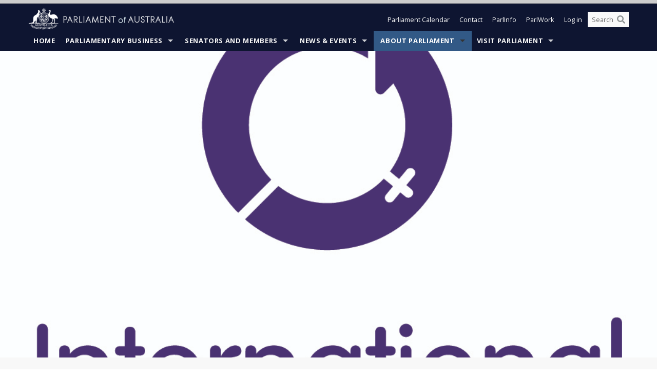

--- FILE ---
content_type: text/html; charset=utf-8
request_url: https://www.aph.gov.au/About_Parliament/Parliamentary_departments/Parliamentary_Library/Research/FlagPost/2021/March/IWD_2021
body_size: 67666
content:


<!doctype html>
<!--[if lt IE 7 ]> <html lang="en" class="no-js ie6"> <![endif]-->
<!--[if IE 7 ]>    <html lang="en" class="no-js ie7"> <![endif]-->
<!--[if IE 8 ]>    <html lang="en" class="no-js ie8"> <![endif]-->
<!--[if IE 9 ]>    <html lang="en" class="no-js ie9"> <![endif]-->
<!--[if (gt IE 9)|!(IE)]><!-->
<html class="no-js" lang="en" xml:lang="en" xmlns="http://www.w3.org/1999/xhtml">
<!--<![endif]-->

<head id="Head1">
    <!-- UserWay widget -->
    <script>
        (function (d) {
            var s = d.createElement("script");
            /* uncomment the following line to override default position*/
            /* s.setAttribute("data-position", 1);*/
            /* uncomment the following line to override default size (values: small, large)*/
            /* s.setAttribute("data-size", "large");*/
            /* uncomment the following line to override default language (e.g., fr, de, es, he, nl, etc.)*/
            /* s.setAttribute("data-language", "null");*/
            /* uncomment the following line to override color set via widget (e.g., #053f67)*/
            s.setAttribute("data-color", "#0e1531");
            /* uncomment the following line to override type set via widget (1=person, 2=chair, 3=eye, 4=text)*/
            /* s.setAttribute("data-type", "1");*/
            /* s.setAttribute("data-statement_text:", "Our Accessibility Statement");*/
            /* s.setAttribute("data-statement_url", "http://www.example.com/accessibility";*/
            /* uncomment the following line to override support on mobile devices*/
            /* s.setAttribute("data-mobile", true);*/
            /* uncomment the following line to set custom trigger action for accessibility menu*/
            /* s.setAttribute("data-trigger", "triggerId")*/
            s.setAttribute("data-account", "Nu37TW4Ef2");
            s.setAttribute("src", "https://cdn.userway.org/widget.js");
            (d.body || d.head).appendChild(s);
        })(document)
    </script>
    <!-- Google Tag Manager -->
    <script>(function (w, d, s, l, i) {
                w[l] = w[l] || []; w[l].push({
                    'gtm.start':
                        new Date().getTime(), event: 'gtm.js'
                }); var f = d.getElementsByTagName(s)[0],
                    j = d.createElement(s), dl = l != 'dataLayer' ? '&l=' + l : ''; j.async = true; j.src =
                        'https://www.googletagmanager.com/gtm.js?id=' + i + dl; f.parentNode.insertBefore(j, f);
            })(window, document, 'script', 'dataLayer', 'GTM-N2CL3M9');</script>
    <!-- End Google Tag Manager -->
    <meta charset="utf-8" /><meta http-equiv="X-UA-Compatible" content="IE=edge,chrome=1" /><meta property="og:title" content="Women in Leadership: International Women&#39;s Day 2021" /><meta property="og:image" content="/-/media/05_About_Parliament/54_Parliamentary_Depts/544_Parliamentary_Library/Flagpost/SocialPolicy/InternationalWomensDay-portrait.jpg" /><meta property="og:description" content="International Women&amp;rsquo;s Day will be celebrated globally on Monday 8 March.
The International Women&amp;rsquo;s Day 2021 campaign theme, determined by a global group of private and government organisations committed to driving gender parity, is #ChoosetoChallenge, encouraging peop" /><meta property="og:url" content="https://www.aph.gov.au/About_Parliament/Parliamentary_departments/Parliamentary_Library/Research/FlagPost/2021/March/IWD_2021" /><meta name="msvalidate.01" content="5D9111AD3364510F24400EBF6E139AB5" /><title>
	Women in Leadership: International Women's Day 2021
        
     &ndash; Parliament of Australia
</title><link rel="schema.DCTERMS" href="http://purl.org/dc/terms/" /><link rel="schema.AGLSTERMS" href="http://www.agls.gov.au/agls/terms/" /><link rel="license" href="http://creativecommons.org/licenses/by-nc-nd/3.0/au/" /><meta name="description" content="Women in Leadership: International Women&#39;s Day 2021" /><meta name="keywords" content="parliament, house, senate, parliamentary, committees, representatives, government, bills, motions" /><meta name="DCTERMS.Description" content="Women in Leadership: International Women&#39;s Day 2021" /><meta name="DCTERMS.creator" content="corporateName=Commonwealth Parliament; address=Parliament House, Canberra, ACT, 2600; contact=+61 2 6277 7111;" /><meta name="DCTERMS.title" content="Women in Leadership: International Women&#39;s Day 2021" /><meta name="DCTERMS.subject" content="Women in Leadership: International Women&#39;s Day 2021" /><meta name="DCTERMS.created" content="2024-08-15" /><meta name="DCTERMS.modified" content="2025-06-24" /><meta name="DCTERMS.type" content="text" /><meta name="DCTERMS.coverage" content="Australia" /><meta name="DCTERMS.identifier" content="https://www.aph.gov.au/About_Parliament/Parliamentary_departments/Parliamentary_Library/Research/FlagPost/2021/March/IWD_2021" /><meta name="DCTERMS.publisher" content="corporateName=Commonwealth Parliament; address=Parliament House, Canberra, ACT, 2600; contact=+61 2 6277 7111" /><meta name="DCTERMS.rights" content="http://www.aph.gov.au/Help/Disclaimer_Privacy_Copyright" /><meta name="DCTERMS.rightsHolder" content="Commonwealth of Australia" /><meta name="DCTERMS.license" content="Creative Commons - Attribution-NonCommercial-NoDerivs 3.0 Australia (CC BY-NC-ND 3.0 AU)" /><meta name="DCTERMS.language" content="en-AU" /><meta name="DCTERMS.format" content="text/html" /><meta name="viewport" content="width=device-width, initial-scale=1.0" /><link rel="shortcut icon" href="/favicon.ico" /><link href="//fonts.googleapis.com/css?family=Open+Sans:400italic,700,300,800,400|Open+Sans+Condensed:300,700" rel="stylesheet" type="text/css" /><link rel="apple-touch-icon" sizes="60x60" href="/touch-icon-iphone.png" /><link rel="apple-touch-icon" sizes="76x76" href="/touch-icon-ipad.png" /><link rel="apple-touch-icon" sizes="120x120" href="/touch-icon-iphone-retina.png" /><link rel="apple-touch-icon" sizes="152x152" href="/touch-icon-ipad-retina.png" />
        
        <link rel="stylesheet" media="screen" href="/css/style.min.css?v=4256636926" />
        
        <link rel="stylesheet" media="handheld" href="/css/handheld.css?v=3444104224" />
        <link rel="stylesheet" media="screen" href="/css/aph-theme/jquery-ui-1.8.6.custom.css" />
        <link rel="stylesheet" media="screen" href="/css/vendor/colorbox/colorbox.css?v=215458967" />
        
        <link rel="stylesheet" media="print" href="/css/print.css?v=1577436929" />
        

    <script type="text/javascript" src="/js/libs/jquery-1.10.2.min.js"></script>
    <script type="text/javascript" src="/js/libs/jquery-ui-1.10.4.custom.min.js"></script>
    <script type="text/javascript" src="/js/jquery.dateFormat-1.0.js"></script>
    <script type="text/javascript" src="/js/libs/jquery-migrate-1.2.1.min.js"></script>
    <script type="text/javascript" src="/js/plugins.js?v=2347550531"></script>
    <script type="text/javascript" src="/js/script.js?v=4153783859"></script>
    
    <script type="text/javascript" src="/js/vendor/lightbox2/lightbox.min.js?v=97624409"></script>

    <script type="text/javascript" src="/js/vendor/lightbox2/lightbox.min.js?v=97624409"></script>

    
    <script src="/js/libs/contentshare.js?v=2058135496"></script>

    <script type="text/javascript" src="/js/libs/react/react.min.js?v=3706843405"></script>
    <script type="text/javascript" src="/js/libs/react/react-dom.min.js?v=3706843405"></script>
    <script type="text/javascript" src="/js/libs/pubsub.js?v=2418985062"></script>
    <script type="text/javascript" src="/js/libs/moment.js?v=160068683"></script>
    <script type="text/javascript" src="/js/libs/moment-timezone-with-data.js?v=1518348680"></script>
    <script type="text/javascript">
        moment.tz.setDefault("Australia/Canberra");
    </script>
    <script type="text/javascript" src="/js/libs/duration-format.js?v=273884284"></script>

    <!--PLUGINS-->
    <script src="/js/vendor/porthole.min.js?v=2253615438"></script>
    <!--END PLUGINS-->
    <!--CORE-->
    <script src="/js/core.js?v=3918537519"></script>
    <!--END CORE-->

    <!--[if !(IE 6) | !(IE 7) | !(IE 8)]><!-->
    <script type="text/javascript" src="/js/libs/snap-ie-cache-fix.js?v=309387760"></script>
    <script type="text/javascript" src="/js/libs/respond.js?v=2777172843"></script>
    <!--<![endif]-->

    <!--[if lte IE 8 ]>
        <link rel="stylesheet" href="/css/ie-legacy.css" />    
    <![endif]-->

    <!--[if lt IE 7 ]>
    <script src="/js/libs/dd_belatedpng.js"></script>
    <script> DD_belatedPNG.fix('#site-logo img'); //fix any <img> or .png_bg background-images </script>
    <![endif]-->
    <script type="text/javascript" src="/js/libs/modernizr-3.6-complete.min.js?v=3030946925"></script>
    <script type="text/javascript" src="/js/vendor/AC_RunActiveContent.js?v=2714468098"></script>
    
    <script src="https://www.google.com/recaptcha/api.js?render=6Ld_jYUpAAAAALpOhXvR17v-Mkd6yXzP0m8pJ6RD"></script>
    </head>
<body id="body1" class="">
    <!-- Google Tag Manager (noscript) -->
    <noscript>
        <iframe src="https://www.googletagmanager.com/ns.html?id="
            height="0" width="0" style="display: none; visibility: hidden"></iframe>
    </noscript>
    <!-- End Google Tag Manager (noscript) -->
    <form method="post" action="/About_Parliament/Parliamentary_departments/Parliamentary_Library/Research/FlagPost/2021/March/IWD_2021" id="mainform">
<div class="aspNetHidden">
<input type="hidden" name="__EVENTTARGET" id="__EVENTTARGET" value="" />
<input type="hidden" name="__EVENTARGUMENT" id="__EVENTARGUMENT" value="" />
<input type="hidden" name="__VIEWSTATE" id="__VIEWSTATE" value="NjhJufDVdUWbKj/HIIoItYL+xqr7TwzeVh40wtfotCpRKalhAE5GnZ4v/nGbqrTiWYJzVNAHkbRncl0/KV3W4Zj5dIp7LwzPMxku/4pF848B3Krzk2y7ftqvWG7J8dc6iHBlpURCKF5Q1oM+sBQIB8E/sxX2MWKa/ivK9xQVQVkAjP/A9vjI6QaIQgBoSaSgfV4rLKr9ZEXP8qjs86G15pVlKECSSD1CzfXbPUFtUj1U3g4praefF3JN/1iXbFqpLQ+VKm4e1pOjVKbVAE5JAAq61R75YLTKcsSdfsZAboNszLwqjVEBxtYzCbOcU/VakYayU6+hQURnExf7mrjXWfH4ZMv3nAaHmctHSAYt5PLYribHhWx3coQFiVhr3uaIDS26v8g/Lt6y/EeB9q+4ydcllHVlR+I4ahaWGE9hr3lBKk/S0Pye1Tb/CIIE1iTO/FMwUEdrp6gfoTbfxIWyRedEF2Fm0AewNzOQynAB0p+nWMvm66sukGdEaNDn+YRFvpgBvwBNbuBN+ERkya/a/b4NWckNnTsisVi8/dyKoWCSJVY79pdoy/[base64]/ELSl0C2W0I/[base64]/CS0U8tVBojxPwucnvi0TAuDKrpCue8edIFf8gxsIHzTeQv8HmerdRynXK+chWACY56TIHYaD9PS7Xy0F9XjP/rMXE5v3fh6CvOCRcfy2yK96PRxDhSM43HaBVWqfOq0KdCWFoy7ZGJLEk889U9rhyWUDSHaHXcVn9VlHUSNwjqUwuxn/X/Vt7UwRHGczKVfPIGETAzMdTm3Es24duUTviAC/fxnlIsuCfr5epF+d9v5jPiKXFbZVUMuSjjlgmU+cLzX8O2UiWJcYhQ7rx/mamAdp50XcyaMynXGzAZWu9PVkq8dOd4wb0/QJ/iA/PW4JnjlE3gzUrKCYhIIC3HFKQp6DurwG0TOsvICf4LoHojb+LtWxd+xfCvGfERJN221lVDkC82nTl2STeTjRgINwDdAp9kZhC2dNMMCSdG/[base64]/GSOipX4FDBCZJZUpnROzJMVp/dvrUh5AehDVT8Z2r4UxOElThRiMaezoWl4v5r7dzqGPrkBx2AitALieriJz8LZkMWM6MFQE9PDtpOsyLgH3hdTY9xHDXYSRcpa/ducO9DS14Wu9ZRziMD01TSc0S9qVu9WqkKpUSATmW345xKag7jMoF7h+7GY3j/ihc6qImmLcxE3D5ehWK1wiciZdgZk+eToN9S15tt00ZtV3vEBFvZaLVGqr/3UV1j69y07frCg5jO9fRjIhjm+WXTyoxYswlJ9wNQchG1bdd8w4aKN0jtZa/scypT08TXGjKZXze5uDAdOANNkDKXOkg1nJyxCtDNRwHnOsngGpQV1ek/q8da5gqjuwZuqMgjD0V0cUDYIbOxWxaFpj5DdHTfpyrKIUMaT5oXqjvBDD8E8lFCBzKEgXEmRNSBWJW55o/EhxR1V8r8LhgkLG92/ZzSlMfhIUIRVeioVWRDXtHTr4St8uhwpE6p2iD9iSWM42vCKTst6upItNFkrrh6Q7SAqk2BTLgr4x6NISEnXLDTMHslGmZn5w6G1liwk2KuM/gMLGlfIfKHNOAqizDIwPw6yxlqZWd3M9VNDrBv77UowEc/RQBrEJ6SukEfAJCIqZH71e451IY69ZelqUymbx4VU6yfGGaCNRzcMhnjteX8uV7b3WOqLCROCtrGkI4qhXEw9B4+liz456ZodIzV4YGfG9/r68ztsJyjERwgki1HT8LAJ/e6P0F1RRTtnnlmB6L8GthY0dyK682msVz7gKoAO6MmHu6Zmz6ifH8njE1rrcbE6Iv/lyqQfWhkfq/ArXS4CpKKKuEPFq+3DnH/AEzxvP8/OBETgHNTfWP/B+uEBRbbI10NEaEwEuPXqnsEphnWfGQHIyIQkPDtAR/jJjvLnJkfVAAoy5+D7EAjqQqohJaqzzlT9Iv6z6mowT6+7iuiQH+0rc0dgOj0bBkQDRFtHyp3iRk3pDwPN3TxL0A99N2C8RD+aaGOB9nH1zziMeAWa4um37kVjSRbWRUDJr1/zc9F/4+larDia1ewYDOrrXajWOghtEErQKsoiyFHmJ19VQ14jAgYuJz5wq+IcRmA/mWMtEzH1Yh0vsgIqLBjox2TVcSsxVCFnuYGzo8hxPUAwEx7SrQJsXd1l14PKhHK40no0NT9tprLrQp8FbS53kQpNRLn/XWTbyUIssYWBalvs7ShEWfUtWPa048hbDYsX/xxGADinmWsevKVqmrweBizkRtP/vAHRVaOBDun3Bls7McWAqTTpKfSjbKw3F2efhvunziVxjI7Yr9jiMpuerlu2BsTt/[base64]/5wnJSs/DJMMEXzp4vvGZstlStGZ6vni0XssF5CJCnmtXIRvnjrnOLITv0eNgoPzbvt0Jwk95qc/[base64]/fGEqD8NdnoJ8RaGq4//VfVvW++Lt77LovmJ7ZcBKX+PBxxZjv2IidvxEm9w4l4A1UraG6YjO5aJ2QnWw1M8s0rTPd9/pYgrpk58mGMD1WE9Y++ERPEgOFrSF8PjcvRNGFkhnz9xCkgbm6BGN1FJwCgnmXoCJj7e+zmH6OU+57pk1Aqsa0xqjJdCNg8Me31y1dM2qa5Sd9U0aAVVcL0O+JLXkf0ib6zPVTPOFxjgupdKoya7ZyGNu/9Bzlkt0YakpeM8ztMkebU1SnvAdwhVIqh3xZXyQf1OpO9HLB2OagoaK3LuWjkFMYbm1I2C9qF9gaVkyNVFgYb4JwjGWEyStiBLhUuwSkHDK7Q23x/DqI5hUt20E8/ntthyY//[base64]/H6yaZ7FX/s5fCGtsprHf+xm3b2ho6QYCOBeXN0azAipqWa3XFLzSR+Yw5JNmIsiquHQ/9yITidSDEmqyMZlHhwJefeZ2/k/+Fpsg3onOSv7q1nwtdy2G4YlgjOc0U1O9mBnIizMYVN2ivTFOuNuRgsXbcyQFCcAPK3ZNdzKR6+EWnDoMQe24g4eHb/sU7aJvitgF22KiYxjvcmI=" />
</div>

<script type="text/javascript">
//<![CDATA[
var theForm = document.forms['mainform'];
if (!theForm) {
    theForm = document.mainform;
}
function __doPostBack(eventTarget, eventArgument) {
    if (!theForm.onsubmit || (theForm.onsubmit() != false)) {
        theForm.__EVENTTARGET.value = eventTarget;
        theForm.__EVENTARGUMENT.value = eventArgument;
        theForm.submit();
    }
}
//]]>
</script>


<script src="/WebResource.axd?d=pynGkmcFUV13He1Qd6_TZLoiRuBpjqx-mc4XYiEXE5AhhIqco9hBwrTw0Tb7b7xnVXxVYQ2&amp;t=638901896248157332" type="text/javascript"></script>

<SCRIPT LANGUAGE="JavaScript">function validatecbRAgree(oSrc, args){args.IsValid = document.getElementById("cbRAgree").checked;}</SCRIPT><SCRIPT LANGUAGE="JavaScript">function validatetxtRPasswordConfirm(oSrc, args){args.IsValid = document.getElementById("txtRPasswordConfirm").value.length == 0 || (document.getElementById("txtRPasswordConfirm").value.length > 0 && document.getElementById("txtRPassword").value == document.getElementById("txtRPasswordConfirm").value);}</SCRIPT>
<script src="/ScriptResource.axd?d=NJmAwtEo3Ipnlaxl6CMhvke6LuKNAIG7wYOJ0svbr6ONPX84I_mgHcaT4vlKIcsaiSilqTO2BSjgHfMknroo8jcCuptYgPcm4RziWlEs--KIFpQTsX7IzkyRphQJbqfMTX1duQSbK8E8ppY2fR2sRsVOWZo1&amp;t=5c0e0825" type="text/javascript"></script>
<script src="/ScriptResource.axd?d=dwY9oWetJoJoVpgL6Zq8ONn6rPVYJGBVTR68BxEKJFmfic3OWCCt72aiM8KSgUYJDTVRUBGKySWh7ZXPbC0k-ODM6mBUyoBgGnd8l-OIjB5fkBCFQwlBjvs66KJFiYOzD8rOxneUeSdqeqrGhXA_47-1LZA1&amp;t=5c0e0825" type="text/javascript"></script>
<script src="/ParliamentNumbers.svc/js" type="text/javascript"></script>
<script src="/Predictive/Predictive.asmx/js" type="text/javascript"></script>
<div class="aspNetHidden">

	<input type="hidden" name="__VIEWSTATEGENERATOR" id="__VIEWSTATEGENERATOR" value="35DD2790" />
</div>
        <script type="text/javascript">
//<![CDATA[
Sys.WebForms.PageRequestManager._initialize('ScriptManager1', 'mainform', [], [], [], 90, '');
//]]>
</script>


        <div class="off-canvas-wrap" data-offcanvas>
            <div aria-label="inner-wrap" class="inner-wrap">
                

<header>
    <section class="row" role="navigation" aria-label="Skip links">
        <div class="columns">
            <ul class="skip-links">
                <li><a role="button" href="#main-nav" aria-label="Skip to navigation">Skip to navigation</a></li>
                <li><a role="button" href="#content" aria-label="Skip to content">Skip to content</a></li>
            </ul>
        </div>
    </section>

    <div class="row header-img">
        <div class="medium-4 large-4 columns">
            <h1><a href="/">
                <img src="/images/template/header-logo.png" alt="Home - Parliament of Australia logo" /></a></h1>
        </div>

        <div class="medium-8 large-8 columns" style="padding-left: 0rem">
            <div class="row">
                <div class="columns">
                    <div class="nav-top-links-container">
                        <nav aria-label="Quick links" class="nav-top-links">
                            <ul class="inline-block-list text-small">
                                <li><a title="Open the Parliament Calendar" href="#" role="button" class="right-off-canvas-toggle" id="openParliamentaryCalendar" tabindex="0">Parliament Calendar</a></li>
                                <li><a title="Contact Us" href="/Help/Contact">Contact</a></li>
                                <li class="hide-for-small-only"><a title="Go to ParlInfo Search" href="https://parlinfo.aph.gov.au" target="_blank" rel="noopener noreferrer">ParlInfo</a></li>
                                <li class="hide-for-small-only"><a title="Go to ParlWork" href="https://parlwork.aph.gov.au" target="_blank" rel="noopener noreferrer">ParlWork</a></li>
                                
                                
                                        <li>
                                            <a title="Log in to My Parliament account" href="/Help/Login">Log in</a>
                                        </li>
                                    

                                <li class="has-form hide-for-small-only">
                                    <input aria-label="Search the website" id="txtGenericSearchTerm" aria-label="Input search content" type="text" placeholder="Search ...">
                                    <button id="btnGenericSearch" aria-label="Perform a search" type="submit"><em class="fa fa-search"></em></button>
                                </li>

                                <!--START SEARCH CONTROL-->
                                <script type="text/javascript">
                                    function SearchTermIsValid(searchTerm) {
                                        var result = searchTerm !== '';
                                        return result;
                                    }

                                    $(document).ready(function () {
                                        $("#btnGenericSearch").on("click", function (e) {
                                            e.preventDefault();

                                            var searchTerm = encodeURI($("#txtGenericSearchTerm").val());

                                            if (SearchTermIsValid(searchTerm)) {
                                                if (window.location.href.indexOf("parlview.aph.gov.au") > -1) {
                                                    window.location = "https://www.aph.gov.au/Help/Federated_Search_Results?q=" + searchTerm;
                                                } else {
                                                    window.location = "/Help/Federated_Search_Results?q=" + searchTerm;
                                                }
                                            }

                                            return false;
                                        });

                                        $("#txtGenericSearchTerm").keypress(function (e) {
                                            if (e.keyCode === 13) {
                                                $("#btnGenericSearch").click();
                                                return false;
                                            }
                                        });
                                    });
                                </script>
                                <!--END SEARCH CONTROL-->
                            </ul>
                        </nav>
                    </div>
                </div>
            </div>
        </div>
    </div>
</header>

<script type="text/javascript" src="/js/components/global/header-username.js"></script>

                

<div class="contain-to-grid">
    <nav aria-label="Site navigation" id="main-nav" class="top-bar" data-topbar>
        <ul class="title-area nav-top-links-mobile">
           <li class="has-form show-for-small-only">
                <input aria-label="Search the website" id="txtGenericSearchTermMobile" aria-label="Input search content" type="text" placeholder="Search ...">
                <button id="btnGenericSearchMobile" aria-label="Perform a search" type="submit"><em class="fa fa-search"></em></button>
            </li>

            <!--START SEARCH CONTROL-->
            <script type="text/javascript">
                function SearchTermIsValid(searchTerm) {
                    var result = searchTerm !== '';
                    return result;
                }

                $(document).ready(function () {
                    $("#btnGenericSearchMobile").on("click", function (e) {
                        e.preventDefault();

                        var searchTerm = encodeURI($("#txtGenericSearchTermMobile").val());

                        if (SearchTermIsValid(searchTerm)) {
                            if (window.location.href.indexOf("parlview.aph.gov.au") > -1) {
                                window.location = "https://www.aph.gov.au/Help/Federated_Search_Results?q=" + searchTerm;
                            } else {
                                window.location = "/Help/Federated_Search_Results?q=" + searchTerm;
                            }
                        }

                        return false;
                    });

                    $("#txtGenericSearchTermMobile").keypress(function (e) {
                        if (e.keyCode === 13) {
                            $("#btnGenericSearchMobile").click();
                            return false;
                        }
                    });
                });
            </script>
            <!--END SEARCH CONTROL-->
            <li class="toggle-topbar menu-icon">
                <a href="#" onclick="sendGoogleAnalyticsEvent('Primary Nav', 'Click hamburger menu', '')" role="button" aria-label="Open site navigation" aria-expanded="false">
                    <span>Menu</span>
                </a>
            </li>
        </ul>

        <section role="navigation" aria-label="navigation" class="top-bar-section top-bar-section-hidden">
            <ul id="main-nav-sub">
            
                <li class="">
                    <a href="/" class="primary-nav-item-dropdown"
                       onclick="sendGoogleAnalyticsEvent('Primary Nav', 'Click Parent item', 'Home')">Home</a>

                
                </li>
                
                <li class="has-dropdown not-click">
                    <a href="/Parliamentary_Business" class="primary-nav-item-dropdown"
                       onclick="sendGoogleAnalyticsEvent('Primary Nav', 'Click Parent item', 'Parliamentary Business')">Parliamentary Business</a>

                
                    <ul class="dropdown primary-nav-item-dropdown-hidden">

                    
                        <li class="">
                            <a href="/Parliamentary_Business/Bills_Legislation" onclick="sendGoogleAnalyticsEvent('Primary Nav', 'Click Child item', 'Bills and Legislation')">Bills and Legislation</a>
                        </li>
                        
                        <li class="">
                            <a href="/Parliamentary_Business/Tabled_documents" onclick="sendGoogleAnalyticsEvent('Primary Nav', 'Click Child item', 'Tabled documents')">Tabled documents</a>
                        </li>
                        
                        <li class="">
                            <a href="/Parliamentary_Business/Chamber_documents" onclick="sendGoogleAnalyticsEvent('Primary Nav', 'Click Child item', 'Chamber documents')">Chamber documents</a>
                        </li>
                        
                        <li class="">
                            <a href="/Parliamentary_Business/Hansard" onclick="sendGoogleAnalyticsEvent('Primary Nav', 'Click Child item', 'Hansard')">Hansard</a>
                        </li>
                        
                        <li class="">
                            <a href="/Parliamentary_Business/Senate_estimates" onclick="sendGoogleAnalyticsEvent('Primary Nav', 'Click Child item', 'Senate estimates')">Senate estimates</a>
                        </li>
                        
                        <li class="">
                            <a href="/Parliamentary_Business/Committees" onclick="sendGoogleAnalyticsEvent('Primary Nav', 'Click Child item', 'Committees')">Committees</a>
                        </li>
                        
                        <li class="">
                            <a href="/Parliamentary_Business/Statistics" onclick="sendGoogleAnalyticsEvent('Primary Nav', 'Click Child item', 'Statistics')">Statistics</a>
                        </li>
                        
                        <li class="">
                            <a href="/Parliamentary_Business/Petitions" onclick="sendGoogleAnalyticsEvent('Primary Nav', 'Click Child item', 'Petitions')">Petitions</a>
                        </li>
                        
                    </ul>
                    
                </li>
                
                <li class="has-dropdown not-click">
                    <a href="/Senators_and_Members" class="primary-nav-item-dropdown"
                       onclick="sendGoogleAnalyticsEvent('Primary Nav', 'Click Parent item', 'Senators and Members')">Senators and Members</a>

                
                    <ul class="dropdown primary-nav-item-dropdown-hidden">

                    
                        <li class="">
                            <a href="/Senators_and_Members/Senators" onclick="sendGoogleAnalyticsEvent('Primary Nav', 'Click Child item', 'Senators')">Senators</a>
                        </li>
                        
                        <li class="">
                            <a href="/Senators_and_Members/Members" onclick="sendGoogleAnalyticsEvent('Primary Nav', 'Click Child item', 'Members')">Members</a>
                        </li>
                        
                        <li class="">
                            <a href="/Senators_and_Members/Contacting_Senators_and_Members" onclick="sendGoogleAnalyticsEvent('Primary Nav', 'Click Child item', 'Contacting Senators and Members')">Contacting Senators and Members</a>
                        </li>
                        
                    </ul>
                    
                </li>
                
                <li class="has-dropdown not-click">
                    <a href="/News_and_Events" class="primary-nav-item-dropdown"
                       onclick="sendGoogleAnalyticsEvent('Primary Nav', 'Click Parent item', 'News \u0026 Events')">News & Events</a>

                
                    <ul class="dropdown primary-nav-item-dropdown-hidden">

                    
                        <li class="">
                            <a href="/News_and_Events/Watch_Read_Listen" onclick="sendGoogleAnalyticsEvent('Primary Nav', 'Click Child item', 'Watch, Read, Listen')">Watch, Read, Listen</a>
                        </li>
                        
                        <li class="">
                            <a href="/News_and_Events/Events_Calendar" onclick="sendGoogleAnalyticsEvent('Primary Nav', 'Click Child item', 'Events Calendar')">Events Calendar</a>
                        </li>
                        
                        <li class="">
                            <a href="/News_and_Events/Senate_news_and_events" onclick="sendGoogleAnalyticsEvent('Primary Nav', 'Click Child item', 'Senate news and events')">Senate news and events</a>
                        </li>
                        
                        <li class="">
                            <a href="/News_and_Events/About_the_House_News" onclick="sendGoogleAnalyticsEvent('Primary Nav', 'Click Child item', 'About the House News')">About the House News</a>
                        </li>
                        
                        <li class="">
                            <a href="/News_and_Events/Joint_statements_by_the_Presiding_Officers" onclick="sendGoogleAnalyticsEvent('Primary Nav', 'Click Child item', 'Joint statements by the Presiding Officers')">Joint statements by the Presiding Officers</a>
                        </li>
                        
                        <li class="">
                            <a href="/News_and_Events/My_First_Speech" onclick="sendGoogleAnalyticsEvent('Primary Nav', 'Click Child item', 'My First Speech')">My First Speech</a>
                        </li>
                        
                    </ul>
                    
                </li>
                
                <li class="active has-dropdown not-click">
                    <a href="/About_Parliament" class="primary-nav-item-dropdown"
                       onclick="sendGoogleAnalyticsEvent('Primary Nav', 'Click Parent item', 'About Parliament')">About Parliament</a>

                
                    <ul class="dropdown primary-nav-item-dropdown-hidden">

                    
                        <li class="">
                            <a href="/About_Parliament/Senate" onclick="sendGoogleAnalyticsEvent('Primary Nav', 'Click Child item', 'Senate')">Senate</a>
                        </li>
                        
                        <li class="">
                            <a href="/About_Parliament/House_of_Representatives" onclick="sendGoogleAnalyticsEvent('Primary Nav', 'Click Child item', 'House of Representatives')">House of Representatives</a>
                        </li>
                        
                        <li class="">
                            <a href="/About_Parliament/Work_of_the_Parliament" onclick="sendGoogleAnalyticsEvent('Primary Nav', 'Click Child item', 'Work of the Parliament')">Work of the Parliament</a>
                        </li>
                        
                        <li class="">
                            <a href="/About_Parliament/Parliamentary_Leadership_Taskforce" onclick="sendGoogleAnalyticsEvent('Primary Nav', 'Click Child item', 'Parliamentary Leadership Taskforce')">Parliamentary Leadership Taskforce</a>
                        </li>
                        
                        <li class="">
                            <a href="/About_Parliament/Parliamentary_departments" onclick="sendGoogleAnalyticsEvent('Primary Nav', 'Click Child item', 'Parliamentary departments')">Parliamentary departments</a>
                        </li>
                        
                        <li class="">
                            <a href="/About_Parliament/International_Program" onclick="sendGoogleAnalyticsEvent('Primary Nav', 'Click Child item', 'International Program')">International Program</a>
                        </li>
                        
                        <li class="">
                            <a href="/About_Parliament/Publications" onclick="sendGoogleAnalyticsEvent('Primary Nav', 'Click Child item', 'Publications and policies')">Publications and policies</a>
                        </li>
                        
                        <li class="">
                            <a href="/About_Parliament/Employment" onclick="sendGoogleAnalyticsEvent('Primary Nav', 'Click Child item', 'Employment')">Employment</a>
                        </li>
                        
                        <li class="">
                            <a href="/About_Parliament/Media_Rules_and_Filming_Applications" onclick="sendGoogleAnalyticsEvent('Primary Nav', 'Click Child item', 'Media Rules and Filming Applications')">Media Rules and Filming Applications</a>
                        </li>
                        
                        <li class="">
                            <a href="/About_Parliament/Education_Resources" onclick="sendGoogleAnalyticsEvent('Primary Nav', 'Click Child item', 'Education Resources')">Education Resources</a>
                        </li>
                        
                        <li class="">
                            <a href="/About_Parliament/Parliamentary_Friendship" onclick="sendGoogleAnalyticsEvent('Primary Nav', 'Click Child item', 'Parliamentary Friendship Groups (non-country)')">Parliamentary Friendship Groups (non-country)</a>
                        </li>
                        
                        <li class="">
                            <a href="/About_Parliament/Australian_Parliament_House_Security_Pass_Office" onclick="sendGoogleAnalyticsEvent('Primary Nav', 'Click Child item', 'Australian Parliament House Security Pass Office')">Australian Parliament House Security Pass Office</a>
                        </li>
                        
                        <li class="">
                            <a href="/About_Parliament/Sitting_Calendar" onclick="sendGoogleAnalyticsEvent('Primary Nav', 'Click Child item', 'Sitting Calendar')">Sitting Calendar</a>
                        </li>
                        
                    </ul>
                    
                </li>
                
                <li class="has-dropdown not-click">
                    <a href="/Visit_Parliament" class="primary-nav-item-dropdown"
                       onclick="sendGoogleAnalyticsEvent('Primary Nav', 'Click Parent item', 'Visit Parliament')">Visit Parliament</a>

                
                    <ul class="dropdown primary-nav-item-dropdown-hidden">

                    
                        <li class="">
                            <a href="/Visit_Parliament/Whats_On" onclick="sendGoogleAnalyticsEvent('Primary Nav', 'Click Child item', 'What\u0027s on')">What's on</a>
                        </li>
                        
                        <li class="">
                            <a href="/Visit_Parliament/Things_to_Do" onclick="sendGoogleAnalyticsEvent('Primary Nav', 'Click Child item', 'Things to Do')">Things to Do</a>
                        </li>
                        
                        <li class="">
                            <a href="/Visit_Parliament/Art" onclick="sendGoogleAnalyticsEvent('Primary Nav', 'Click Child item', 'Art at Parliament')">Art at Parliament</a>
                        </li>
                        
                        <li class="">
                            <a href="/Visit_Parliament/Dining" onclick="sendGoogleAnalyticsEvent('Primary Nav', 'Click Child item', 'Dining')">Dining</a>
                        </li>
                        
                        <li class="">
                            <a href="/Visit_Parliament/Parliament_Shop" onclick="sendGoogleAnalyticsEvent('Primary Nav', 'Click Child item', 'Parliament Shop')">Parliament Shop</a>
                        </li>
                        
                        <li class="">
                            <a href="/Visit_Parliament/Venue_Hire" onclick="sendGoogleAnalyticsEvent('Primary Nav', 'Click Child item', 'Venue Hire')">Venue Hire</a>
                        </li>
                        
                        <li class="">
                            <a href="/Visit_Parliament/Plan_your_Visit" onclick="sendGoogleAnalyticsEvent('Primary Nav', 'Click Child item', 'Plan your Visit')">Plan your Visit</a>
                        </li>
                        
                        <li class="">
                            <a href="/Visit_Parliament/Accessibility" onclick="sendGoogleAnalyticsEvent('Primary Nav', 'Click Child item', 'Accessibility')">Accessibility</a>
                        </li>
                        
                    </ul>
                    
                </li>
                
            </ul>
        </section>
    </nav>
</div>

                
                
<div id="content" class="library-publication library-publication--flagpost" role="main">

    <div id="main_0_headerImage" class="library-publication__header-image-container" style="background-image:url(/-/media/05_About_Parliament/54_Parliamentary_Depts/544_Parliamentary_Library/Flagpost/SocialPolicy/InternationalWomensDay-portrait.jpg);">
        <div class="library-publication__header padding-medium">
            <div class="library-publication__header-inner library-publication__container row">
                <div class="library-publication__header-inner library-publication__container">
                    <div class="library-publication__header-content columns small-12 medium-9">
                        <div class="library-publication__header-meta-data">
                            <span class="library-publication__header-sm-text">
                                FlagPost, March
                            </span>
                            <span class="library-publication__header-md-text"><time>05 March 2021</time></span>
                        </div>

                        <h1>
                            Women in Leadership: International Women's Day 2021
                        </h1>
                        
                                <a id="main_0_lvTags_lnkTag_0" href="/About_Parliament/Parliamentary_departments/Parliamentary_Library/Research?searchTerms=Social Issues"><span class="library-publication__header__selected-tag">Social Issues</span></a>
                            
                        <div class="library-publication__header-secondary-content">
                            Anna Hough
                        </div>
                    </div>
                    <div class="library-publication__header-right library-publication--flagpost__header-right columns medium-3">
			            <a href="https://parlinfo.aph.gov.au/parlInfo/download/library/prspub/7846031/upload_binary/7846031.pdf">
				            <button role="button" type="button" class="library-publication__download-link">
                                <span class="left">Download PDF [ KB]</span>
				            </button>
			            </a>
                    </div>
                </div>
            </div>
        </div>
    </div>


    <div class="row">
        <div class="columns small-12">
            
<div class="breadcrumbs-container show-for-medium-up">
    <a id="skip"></a>
    <!-- START BREADCRUMBS -->
    
    <nav aria-label="Breadcrumbs" class="breadcrumbs">
        
               <a href="/">Home</a>
              
               <a href="/About_Parliament">About Parliament</a>
              
               <a href="/About_Parliament/Parliamentary_departments">Parliamentary departments</a>
              
               <a href="/About_Parliament/Parliamentary_departments/Parliamentary_Library">Parliamentary Library </a>
              
               <a href="/About_Parliament/Parliamentary_departments/Parliamentary_Library/Research">Research</a>
              
               <a href="/About_Parliament/Parliamentary_departments/Parliamentary_Library/Research/FlagPost">FlagPost</a>
              
               <span aria-label="breadcrumbs" class="current">Women in Leadership: International Women&#39;s Day 2021</span>
              
    </nav>
    
    <!-- END BREADCRUMBS -->
</div>

        </div>

        <div class="flagpost-main-content columns small-12 library-publication__container padding-medium">
            <p>International Women&rsquo;s Day will be celebrated globally on Monday 8 March.</p>
<p>The International Women&rsquo;s Day <a href="https://www.internationalwomensday.com/theme">2021 campaign theme</a>, determined by a global group of private and government organisations committed to driving gender parity, is #ChoosetoChallenge, encouraging people to challenge and call out gender bias and inequality.</p>
<p>The UN Women global <a href="https://unwomen.org.au/get-involved/international-womens-day/international-womens-day-2021-theme/">theme for International Women&rsquo;s Day 2021</a> is &lsquo;Women in Leadership&rsquo;, recognising the contribution of women leaders as well as the ways in which women remain under‑represented in leadership roles.</p>
<h2 id="heading_0ce755ba51b7447c9233d457c961e9f0">Women and political leadership in Australia and internationally</h2>
<p>Around the world, women continue to be significantly under-represented in national parliaments, holding only <a href="https://data.ipu.org/women-averages?month=10&amp;year=2020">25.1 per cent of parliamentary seats</a>. Australia is <a href="https://data.ipu.org/women-ranking?month=10&amp;year=2020">currently ranked 50th worldwide</a>, based on the percentage of women in the lower house of parliament. In comparison, New Zealand is ranked 20th, the United Kingdom is ranked (equal) 39th, Canada is ranked 57th and the United States of America is ranked 88th.</p>
<p>According to <a href="https://parlinfo.aph.gov.au/parlInfo/search/display/display.w3p;query=Id%3A%22library%2Fprspub%2F3681701%22">Parliamentary Library figures</a>, as at 2 December 2020, 37.9 per cent of Commonwealth parliamentarians are women&mdash;31.1 per cent of Members of the House of Representatives and 51.3 per cent of Senators. Women now hold a majority of seats in the Senate, as well as in both chambers of Tasmania&rsquo;s parliament, and in the Australian Capital Territory&rsquo;s single chamber. Across state and territory parliaments, 36.9 per cent of parliamentarians are women. </p>
<p>In three Australian jurisdictions&mdash;<a href="https://www.parliament.vic.gov.au/about/people-in-parliament/members-search/list-all-current-ministers">Victoria</a>, the <a href="https://www.cmtedd.act.gov.au/__data/assets/pdf_file/0007/1654702/ACT-Government-Executive.pdf">Australian Capital Territory</a> and the <a href="https://parliament.nt.gov.au/members/ministry">Northern Territory</a>&mdash;the majority of ministers are women. In the states and territories overall, an average of 38.5 per cent of ministers are women. The figures for women in the federal ministry in Australia remain lower than those for women in parliament overall. In the <a href="https://www.aph.gov.au/about_parliament/parliamentary_departments/parliamentary_library/parliamentary_handbook/current_ministry_list">Morrison ministry</a>, 27.3 per cent of Cabinet members are women, along with 25 per cent of members of the outer ministry and 23.1 per cent of Assistant Ministers (26.7 per cent of all ministers, excluding Assistant Ministers).<span>&nbsp; </span></p>
<h2 id="heading_43cb38f191ff4bea81b556ad7daabbc1">Women in other leadership roles in Australia</h2>
<p>From 1 July 2016 the Australian Government <a href="https://www.pmc.gov.au/office-women/leadership/gender-balance-australian-government-boards">committed to a target</a> of women holding 50 per cent of all Government board positions. On 30 June 2020 this target was close to being met, with <a href="https://www.pmc.gov.au/office-women/leadership/gender-balance-australian-government-boards">48.5 per cent of Government board positions</a> held by women.</p>
<p>As at 1 November 2020, women represented <a href="https://aicd.companydirectors.com.au/advocacy/board-diversity/more-than-a-third-of-asx200-boards-are-still-at-less-than-30percent-women">32.1 per cent of members of Australia&rsquo;s top 200 boards</a> (the ASX 200). 76 companies needed one additional woman on their board to reach 30 per cent representation, while only two ASX 200 companies had no women on their boards.</p>
<p>The Australian Government&rsquo;s Workplace Gender Equality Agency produces an annual gender equality scorecard based on its dataset, which covers more than 40 per cent of Australia&rsquo;s workforce. According to the <a href="https://www.wgea.gov.au/sites/default/files/documents/2019-20%20Gender%20Equality%20Scorecard_FINAL.pdf">2019&ndash;20 gender equality scorecard</a>, women represented 18.3 per cent of all CEOs/head of business, and 32.5 per cent of key management personnel, and 33.4 per cent of other executive positions. This compares to the Australian workforce generally, which is 50.5 per cent women, however the Agency noted that the proportion of female managers overall had increased to 39.9 per cent, compared to 35.9 per cent in 2013&ndash;14.</p>
<p>For information about the history of International Women&rsquo;s Day, please see a previous (2013) <a href="http://parlinfo.aph.gov.au/parlInfo/search/display/display.w3p;query=Id%3A%22library%2Fprspub%2F2282402%22">Parliamentary Library FlagPost on International Women&rsquo;s Day</a>.</p> 
        </div>
    </div>

    

    <div class="row">
        <div class="columns small-12 library-publication__container padding-medium">
            <div class="flagpost-main-content">
                 
            </div>
            
            <div class="footer">
                
                <ul class="accordion" data-accordion role="tablist">
                        <li class="accordion-navigation">
                            <a id="licence-heading" href="#licence" role="tab" aria-controls="licence">Licence</a>
                            <div id="licence" class="content" role="tabpanel" aria-labelledby="licence-heading">
<p>&copy; Commonwealth of Australia</p>
<p><img width="88" height="31" alt="Creative commons logo" src="/-/media/Images/cc.gif" /></p>
<p><span>Creative Commons</span></p>
<p>With the exception of the Commonwealth Coat of Arms, and to the extent that copyright subsists in a third party, this publication, its logo and front page design are licensed under a&nbsp;<a href="http://creativecommons.org/licenses/by-nc-nd/3.0/au">Creative Commons Attribution-NonCommercial-NoDerivs 3.0 Australia</a>&nbsp;licence.</p>
<p>In essence, you are free to copy and communicate this work in its current form for all non-commercial purposes, as long as you attribute the work to the author and abide by the other licence terms. The work cannot be adapted or modified in any way. Content from this publication should be attributed in the following way: Author(s), Title of publication, Series Name and No, Publisher, Date.</p>
<p>To the extent that copyright subsists in third party quotes it remains with the original owner and permission may be required to reuse the material.</p>
<p>Inquiries regarding the licence and any use of the publication are welcome to&nbsp;<a href="mailto:webmanager@aph.gov.au">webmanager@aph.gov.au</a>.</p>
                            </div>
                        </li>
                    </ul>
<ul class="accordion" data-accordion role="tablist">
                        <li class="accordion-navigation">
                            <a id="disclaimer-heading" href="#disclaimer" role="tab" aria-controls="disclaimer">Disclaimer</a>
                            <div id="disclaimer" class="content" role="tabpanel" aria-labelledby="disclaimer-heading">
<p>This work has been prepared to support the work of the Australian Parliament using information available at the time of production. The views expressed do not reflect an official position of the Parliamentary Library, nor do they constitute professional legal opinion.</p>
<p>For copyright reasons some linked items are only available to members of Parliament. All links are correct at the time of publication and are not subsequently updated.</p>
<p>Any concerns or complaints should be directed to the Parliamentary Librarian at&nbsp;<a href="mailto:webmanager@aph.gov.au">webmanager@aph.gov.au</a>. Parliamentary Library staff are available to discuss the contents of publications with Senators and Members and their staff. To access this service, clients may contact the author or the Library&lsquo;s Central Entry Point for referral.</p>
                            </div>
                        </li>
                    </ul>

    
    <section class="library-related-publications">
        <h2>Related</h2>

        <div class="library-related-publications__inner">
            
                    <a class="library-related-publication" href="https://www.aph.gov.au/Parliamentary_Business/Bills_Legislation/bd/bd2526/26bd33">
                        <article class="library-related-publication__item">
                            <div class="library-related-publication__image-container">
                                <img alt="" src="https://www.aph.gov.au/-/media/05_About_Parliament/54_Parliamentary_Depts/544_Parliamentary_Library/Publication_Thumbnails/Bills_Digest_Portfolios/Attorney-General.jpg?as=0&h=400&iar=0&hash=A65AC82B606D922311FB8B29FAE2F656">
                            </div>
                            <div class="library-related-publication__content">
                                <span class="library-related-publication__category">
                                    Bills Digest
                                </span>
                                <h4>Copyright Amendment Bill 2025</h4>
                                
                                    <p class="library-related-publication__author">
                                        <span>By</span> Parliamentary Library
                                    </p>
                                
                        
                                <div class="library-related-publication__introduction">
                                    
                                </div>
                       
                                <span class="library-related-publication__read-time" aria-label="Read time">
                                    24 min read
                                </span>
                            </div>
                        </article>
                    </a>
                
                    <a class="library-related-publication" href="https://www.aph.gov.au/Parliamentary_Business/Bills_Legislation/bd/bd2526/26bd32">
                        <article class="library-related-publication__item">
                            <div class="library-related-publication__image-container">
                                <img alt="" src="https://www.aph.gov.au/-/media/05_About_Parliament/54_Parliamentary_Depts/544_Parliamentary_Library/Publication_Thumbnails/Bills_Digest_Portfolios/Infrastructure_Transport_Regional_Development_Communications_and_the_Arts.jpg?as=0&h=400&iar=0&hash=66BC88351DD43A4FFE7EB20B2E051546">
                            </div>
                            <div class="library-related-publication__content">
                                <span class="library-related-publication__category">
                                    Bills Digest
                                </span>
                                <h4>Communications Legislation Amendment (Australian Content Requirement for Subscription Video On Demand (Streaming) Services) Bill 2025</h4>
                                
                                    <p class="library-related-publication__author">
                                        <span>By</span> Parliamentary Library
                                    </p>
                                
                        
                                <div class="library-related-publication__introduction">
                                    
                                </div>
                       
                                <span class="library-related-publication__read-time" aria-label="Read time">
                                    21 min read
                                </span>
                            </div>
                        </article>
                    </a>
                
                    <a class="library-related-publication" href="https://www.aph.gov.au/About_Parliament/Parliamentary_departments/Parliamentary_Library/Research/Policy_Briefs/2025-26/LoweringVotingAge">
                        <article class="library-related-publication__item">
                            <div class="library-related-publication__image-container">
                                <img alt="" src="https://www.aph.gov.au/-/media/05_About_Parliament/54_Parliamentary_Depts/544_Parliamentary_Library/Policy_Briefs/2025-26/Lowering_voting_age.jpg?as=0&h=400&iar=0&hash=CDC566F394B0144AF2E4805FC03AD514">
                            </div>
                            <div class="library-related-publication__content">
                                <span class="library-related-publication__category">
                                    Policy Brief
                                </span>
                                <h4>Lowering the voting age</h4>
                                
                                    <p class="library-related-publication__author">
                                        <span>By</span> Politics and Public Administration section
                                    </p>
                                
                        
                                <div class="library-related-publication__introduction">
                                    
                                </div>
                       
                                <span class="library-related-publication__read-time" aria-label="Read time">
                                    10 min read
                                </span>
                            </div>
                        </article>
                    </a>
                
        </div>
    </section>

            </div>
        </div>
    </div>
</div>

<script type="text/javascript">
    window.ProgressBarSettings = window.ProgressBarSettings || {};
    window.ProgressBarSettings.colour = '#976c3b';
    window.ProgressBarSettings.backgroundColour = '#CCCCCC';
</script>
<script type="text/javascript" src="/js/apps/library-publications/progress-bar.min.js?v=2142593624"></script>

<script type="text/javascript">
    window.ReferenceTooltips = window.ReferenceTooltips || {};
    window.ReferenceTooltips.footnoteSelector = `.library-publication__main-content a[href^=\"#\"][href^="#_ftn"]`;
</script>
<script type="text/javascript" src="/js/libs/popper.min.js"></script>
<script type="text/javascript" src="/js/libs/tippy.min.js"></script>
<script type="text/javascript" src="/js/apps/library-publications/reference-tooltips.min.js?v=1504393495"></script>
                




                <!-- end container -->
                

<!-- .prefooter -->
<section class="prefooter margin-leader padding-top" aria-label="Pre Footer" role="contentinfo">
    <div class="row">
        <div class="small-6 medium-4 large-3 columns">
            <p role="heading" aria-level="2" class="prefooter-heading">Senate</p>
            <ul class="no-bullet text-small">
                <li aria-label="Footer link"><a href="/About_Parliament/Senate">Senate</a></li><li aria-label="Footer link"><a href="/Parliamentary_Business/Chamber_documents/Senate_chamber_documents">Work of the Senate</a></li><li aria-label="Footer link"><a href="https://parlwork.aph.gov.au/Senate/DynamicRed">Dynamic Red</a></li><li aria-label="Footer link"><a href="/Senators_and_Members/Senators">Senators</a></li><li aria-label="Footer link"><a href="/Senators_and_Members/Senators/Seating_plan">Seating plan</a></li>
            </ul>


            <p role="heading" aria-level="2" class="prefooter-heading">House of Representatives</p>
            <ul class="no-bullet text-small">
                <li aria-label="Footer link"><a href="/About_Parliament/House_of_Representatives">House of Representatives</a></li><li aria-label="Footer link"><a href="/Parliamentary_Business/Chamber_documents/HoR">House of Representatives chamber and business documents</a></li><li aria-label="Footer link"><a href="/Parliamentary_Business/Chamber_documents/Live_Minutes">Live Minutes</a></li><li aria-label="Footer link"><a href="/Senators_and_Members/Members">Members</a></li><li aria-label="Footer link"><a href="/About_Parliament/House_of_Representatives/House_of_Representatives_Seating_Plan">House of Representatives Seating Plan</a></li>
            </ul>
        </div>

        <div class="small-6 medium-4 large-3 columns">
            <p role="heading" aria-level="2" class="prefooter-heading">Get informed</p>
            <ul class="no-bullet text-small">
                <li aria-label="Footer link"><a href="/News_and_Events">News & Events</a></li><li aria-label="Footer link"><a href="/News_and_Events/Watch_Read_Listen">Watch, Read, Listen</a></li><li aria-label="Footer link"><a href="/About_Parliament">About Parliament</a></li><li aria-label="Footer link"><a href="/About_Parliament/Education_Resources">Education Resources</a></li><li aria-label="Footer link"><a href="/About_Parliament/Parliamentary_departments/Parliamentary_Library">Parliamentary Library </a></li><li aria-label="Footer link"><a href="/About_Parliament/International_Program">International Program</a></li>
            </ul>

            <p role="heading" aria-level="2" class="prefooter-heading">Bills</p>
            <ul class="no-bullet text-small">
                <li aria-label="Footer link"><a href="/Parliamentary_Business/Bills_Legislation/Bills_before_Parliament">Bills before Parliament</a></li><li aria-label="Footer link"><a href="/Parliamentary_Business/Bills_Legislation/Assented_Bills_of_previous_Parliaments">Assented Bills of previous Parliaments</a></li><li aria-label="Footer link"><a href="/Parliamentary_Business/Bills_Legislation/Tariff_proposals">Tariff proposals</a></li><li aria-label="Footer link"><a href="/Parliamentary_Business/Bills_Legislation/leginstruments">Legislative Instruments</a></li>
            </ul>

            <p role="heading" aria-level="2" class="prefooter-heading hide-for-medium-only">Committees</p>
            <ul class="no-bullet text-small hide-for-medium-only">
                <li aria-label="Footer link"><a href="/Parliamentary_Business/Committees">Committees</a></li>
            </ul>
        </div>

        <div class="small-6 medium-4 large-3 columns float-right-small">
            <p role="heading" aria-level="2" class="prefooter-heading">Get involved</p>
            <ul class="no-bullet text-small">
                <li aria-label="Footer link"><a href="/Parliamentary_Business/Committees/Getting_Involved_in_Parliamentary_Committees">Getting involved in Parliamentary Committees</a></li><li aria-label="Footer link"><a href="/Parliamentary_Business/Petitions">Petitions</a></li><li aria-label="Footer link"><a href="/Help/Connect_with_us">Connect with us</a></li><li aria-label="Footer link"><a href="/Help/Contact">Contact Parliament House</a></li>
            </ul>

            <p role="heading" aria-level="2" class="prefooter-heading">Visit Parliament</p>
            <ul class="no-bullet text-small">
                <li aria-label="Footer link"><a href="/Visit_Parliament/Whats_On">What's on</a></li><li aria-label="Footer link"><a href="/Visit_Parliament/Things_to_Do">Things to Do</a></li><li aria-label="Footer link"><a href="/Visit_Parliament/Art">Art at Parliament</a></li><li aria-label="Footer link"><a href="/Visit_Parliament/Plan_your_Visit">Plan your Visit</a></li><li aria-label="Footer link"><a href="/About_Parliament/Media_Rules_and_Filming_Applications">Media Rules and Filming Applications</a></li>
            </ul>
        </div>
        <div class="small-6 medium-12 large-3 columns">
            <div class="row">
                <div class="small-12 medium-4 large-12 columns padding-footer-col">
                    <p role="heading" aria-level="2" class="prefooter-heading">Website features</p>
                    <ul class="no-bullet text-small">
                        
                        <li><a role="link" aria-label="My Parliament - Log in" class="colorbox-popup" href="#" data-target="/Help/secure/my-parliament/login-popup">My Parliament - Log in</a></li>
                        <li> <a title="Remote Access for Authorised Users" href="https://desktop.aph.gov.au" target="_blank">Remote Users - Log in</a></li>
<li><a title="ParlInfo Search" href="https://parlinfo.aph.gov.au" target="_blank">ParlInfo Search</a></li>
<li><a href="https://www.surveymonkey.com/s/aphwebsite_feedback_010A" target="_blank">APH website survey</a></li>
                        <li aria-label="Footer link"><a href="/About_Parliament/Employment">Employment</a></li><li aria-label="Footer link"><a href="/Help/A_-_Z_Index">A - Z Index</a></li><li aria-label="Footer link"><a href="/Help/Glossary">Glossary</a></li><li aria-label="Footer link"><a href="/Help/RSS_feeds">RSS feeds</a></li>
                    </ul>
                </div>
                <div class="small-12 medium-4 large-12 columns padding-footer-col">
                    <p role="heading" aria-level="2" class="prefooter-heading">Parliamentary Departments</p>
                    <ul class="no-bullet text-small">
                        <li aria-label="Footer link"><a href="/About_Parliament/Parliamentary_departments/Department_of_the_Senate">Department of the Senate</a></li><li aria-label="Footer link"><a href="/About_Parliament/Parliamentary_departments/Department_of_the_House_of_Representatives">Department of the House of Representatives</a></li><li aria-label="Footer link"><a href="/About_Parliament/Parliamentary_departments/Department_of_Parliamentary_Services">Department of Parliamentary Services</a></li><li aria-label="Footer link"><a href="/About_Parliament/Parliamentary_departments/Parliamentary_Budget_Office">Parliamentary Budget Office</a></li><li aria-label="Footer link"><a href="/About_Parliament/Parliamentary_departments/Parliamentary_Library">Parliamentary Library </a></li>
                    </ul>
                </div>
                <div class="small-12 medium-4 show-for-medium-only columns padding-footer-col">
                    <p role="heading" aria-level="2" class="prefooter-heading">Committees</p>
                    <ul class="no-bullet text-small">
                        <li aria-label="Footer link"><a href="/Parliamentary_Business/Committees">Committees</a></li>
                    </ul>
                </div>
            </div>
        </div>

    </div>
</section>

<!-- footer -->
<footer class="padding-top footer" aria-label="Footer" role="contentinfo">
    <div class="row">
        <div class="medium-12 columns acknowledgement">
            <p>
                We acknowledge the traditional owners and custodians of country throughout Australia and acknowledge their continuing connection to land, waters and community. We pay our respects to the people, the cultures and the elders past, present and emerging.
            </p>
        </div>
        <div class="medium-10 columns">
            <ul class="inline-list text-small">
                <li><a role="link" href="/Help/Accessibility">Accessibility information</a></li>
                <li><a role="link" href="/Help/Disclaimer_Privacy_Copyright#c">Copyright information</a></li>
                <li><a role="link" href="/Help/Disclaimer_Privacy_Copyright#d">Disclaimer</a></li>
                <li><a role="link" href="/Help/Contact">Feedback</a></li>
                <li><a role="link" href="/Help">Help</a></li>
            </ul>
        </div>

        <div class="medium-2 columns text-small text-right">
            <a href="#" role="button" aria-label="Back to top" id="back-to-top">Back to top <em class="fa fa-fw fa-angle-up"></em></a>
        </div>
    </div>
</footer>


                
                
<div id="right-off-canvas-wrapper" class="hidden">
    <!-- Contain the keyboard focus to the open modal -->
    <span tabindex="0" onfocus="document.getElementById('endParlCalender').focus();"></span>
    <span tabindex="-1" id="startParlCalender" style="opacity:0;"></span>
    <aside id="right-off-canvas" class="right-off-canvas-menu" tabindex="-1">
        <div class="row">
            <div class="columns" id="parliamentary-calendar-wrapper">
            </div>
        </div>
    </aside>
    <a class="exit-off-canvas" id="parlCalendarClose"></a>
    <span tabindex="-1" id="endParlCalender" style="opacity:0;"></span>
    <span tabindex="0" onfocus="document.getElementById('startParlCalender').focus();"></span>
</div>
                <a class="exit-off-canvas"></a>
            </div>
        </div>
    </form>
    
        <script type="text/javascript">
            var _gaq = _gaq || [];
            _gaq.push(['_setAccount', 'UA-29392238-1']);
            _gaq.push(['_trackPageview']);

            (function () {
                var ga = document.createElement('script'); ga.type = 'text/javascript'; ga.async = true;
                ga.src = ('https:' == document.location.protocol ? 'https://ssl' : 'http://www') + '.google-analytics.com/ga.js';
                var s = document.getElementsByTagName('script')[0]; s.parentNode.insertBefore(ga, s);
            })();
        </script>

        

        <script src="/js/components/global/alerts.min.js?v=1762986934"></script>
        <script src="/js/apps/events-calendar/sidebar-calendar.min.js?v=3978039669"></script>
        <script type="text/javascript" src="/js/libs/foundation.min.js?v=3180500258"></script>
        <script type="text/javascript" src="/js/libs/foundation.dropdown.js?v=4293946271"></script>
        <script type="text/javascript" src="/js/libs/countUp.min.js?v=3146610669"></script>
        <script type="text/javascript" src="/js/libs/fastclick.js?v=2001066425"></script>
        <script type="text/javascript" src="/js/main.js?v=921859826"></script>
        
        <script type="text/javascript">
            window.onload = function () {
                if (window.location.hash) {
                    var element = document.getElementById(window.location.hash.substring(1));
                    if (element) {
                        element.scrollIntoView(true);
                    }
                }
            }
        </script>
    
</body>
</html>


--- FILE ---
content_type: text/html; charset=utf-8
request_url: https://www.google.com/recaptcha/api2/anchor?ar=1&k=6Ld_jYUpAAAAALpOhXvR17v-Mkd6yXzP0m8pJ6RD&co=aHR0cHM6Ly93d3cuYXBoLmdvdi5hdTo0NDM.&hl=en&v=7gg7H51Q-naNfhmCP3_R47ho&size=invisible&anchor-ms=20000&execute-ms=15000&cb=coactpga8zr
body_size: 48252
content:
<!DOCTYPE HTML><html dir="ltr" lang="en"><head><meta http-equiv="Content-Type" content="text/html; charset=UTF-8">
<meta http-equiv="X-UA-Compatible" content="IE=edge">
<title>reCAPTCHA</title>
<style type="text/css">
/* cyrillic-ext */
@font-face {
  font-family: 'Roboto';
  font-style: normal;
  font-weight: 400;
  font-stretch: 100%;
  src: url(//fonts.gstatic.com/s/roboto/v48/KFO7CnqEu92Fr1ME7kSn66aGLdTylUAMa3GUBHMdazTgWw.woff2) format('woff2');
  unicode-range: U+0460-052F, U+1C80-1C8A, U+20B4, U+2DE0-2DFF, U+A640-A69F, U+FE2E-FE2F;
}
/* cyrillic */
@font-face {
  font-family: 'Roboto';
  font-style: normal;
  font-weight: 400;
  font-stretch: 100%;
  src: url(//fonts.gstatic.com/s/roboto/v48/KFO7CnqEu92Fr1ME7kSn66aGLdTylUAMa3iUBHMdazTgWw.woff2) format('woff2');
  unicode-range: U+0301, U+0400-045F, U+0490-0491, U+04B0-04B1, U+2116;
}
/* greek-ext */
@font-face {
  font-family: 'Roboto';
  font-style: normal;
  font-weight: 400;
  font-stretch: 100%;
  src: url(//fonts.gstatic.com/s/roboto/v48/KFO7CnqEu92Fr1ME7kSn66aGLdTylUAMa3CUBHMdazTgWw.woff2) format('woff2');
  unicode-range: U+1F00-1FFF;
}
/* greek */
@font-face {
  font-family: 'Roboto';
  font-style: normal;
  font-weight: 400;
  font-stretch: 100%;
  src: url(//fonts.gstatic.com/s/roboto/v48/KFO7CnqEu92Fr1ME7kSn66aGLdTylUAMa3-UBHMdazTgWw.woff2) format('woff2');
  unicode-range: U+0370-0377, U+037A-037F, U+0384-038A, U+038C, U+038E-03A1, U+03A3-03FF;
}
/* math */
@font-face {
  font-family: 'Roboto';
  font-style: normal;
  font-weight: 400;
  font-stretch: 100%;
  src: url(//fonts.gstatic.com/s/roboto/v48/KFO7CnqEu92Fr1ME7kSn66aGLdTylUAMawCUBHMdazTgWw.woff2) format('woff2');
  unicode-range: U+0302-0303, U+0305, U+0307-0308, U+0310, U+0312, U+0315, U+031A, U+0326-0327, U+032C, U+032F-0330, U+0332-0333, U+0338, U+033A, U+0346, U+034D, U+0391-03A1, U+03A3-03A9, U+03B1-03C9, U+03D1, U+03D5-03D6, U+03F0-03F1, U+03F4-03F5, U+2016-2017, U+2034-2038, U+203C, U+2040, U+2043, U+2047, U+2050, U+2057, U+205F, U+2070-2071, U+2074-208E, U+2090-209C, U+20D0-20DC, U+20E1, U+20E5-20EF, U+2100-2112, U+2114-2115, U+2117-2121, U+2123-214F, U+2190, U+2192, U+2194-21AE, U+21B0-21E5, U+21F1-21F2, U+21F4-2211, U+2213-2214, U+2216-22FF, U+2308-230B, U+2310, U+2319, U+231C-2321, U+2336-237A, U+237C, U+2395, U+239B-23B7, U+23D0, U+23DC-23E1, U+2474-2475, U+25AF, U+25B3, U+25B7, U+25BD, U+25C1, U+25CA, U+25CC, U+25FB, U+266D-266F, U+27C0-27FF, U+2900-2AFF, U+2B0E-2B11, U+2B30-2B4C, U+2BFE, U+3030, U+FF5B, U+FF5D, U+1D400-1D7FF, U+1EE00-1EEFF;
}
/* symbols */
@font-face {
  font-family: 'Roboto';
  font-style: normal;
  font-weight: 400;
  font-stretch: 100%;
  src: url(//fonts.gstatic.com/s/roboto/v48/KFO7CnqEu92Fr1ME7kSn66aGLdTylUAMaxKUBHMdazTgWw.woff2) format('woff2');
  unicode-range: U+0001-000C, U+000E-001F, U+007F-009F, U+20DD-20E0, U+20E2-20E4, U+2150-218F, U+2190, U+2192, U+2194-2199, U+21AF, U+21E6-21F0, U+21F3, U+2218-2219, U+2299, U+22C4-22C6, U+2300-243F, U+2440-244A, U+2460-24FF, U+25A0-27BF, U+2800-28FF, U+2921-2922, U+2981, U+29BF, U+29EB, U+2B00-2BFF, U+4DC0-4DFF, U+FFF9-FFFB, U+10140-1018E, U+10190-1019C, U+101A0, U+101D0-101FD, U+102E0-102FB, U+10E60-10E7E, U+1D2C0-1D2D3, U+1D2E0-1D37F, U+1F000-1F0FF, U+1F100-1F1AD, U+1F1E6-1F1FF, U+1F30D-1F30F, U+1F315, U+1F31C, U+1F31E, U+1F320-1F32C, U+1F336, U+1F378, U+1F37D, U+1F382, U+1F393-1F39F, U+1F3A7-1F3A8, U+1F3AC-1F3AF, U+1F3C2, U+1F3C4-1F3C6, U+1F3CA-1F3CE, U+1F3D4-1F3E0, U+1F3ED, U+1F3F1-1F3F3, U+1F3F5-1F3F7, U+1F408, U+1F415, U+1F41F, U+1F426, U+1F43F, U+1F441-1F442, U+1F444, U+1F446-1F449, U+1F44C-1F44E, U+1F453, U+1F46A, U+1F47D, U+1F4A3, U+1F4B0, U+1F4B3, U+1F4B9, U+1F4BB, U+1F4BF, U+1F4C8-1F4CB, U+1F4D6, U+1F4DA, U+1F4DF, U+1F4E3-1F4E6, U+1F4EA-1F4ED, U+1F4F7, U+1F4F9-1F4FB, U+1F4FD-1F4FE, U+1F503, U+1F507-1F50B, U+1F50D, U+1F512-1F513, U+1F53E-1F54A, U+1F54F-1F5FA, U+1F610, U+1F650-1F67F, U+1F687, U+1F68D, U+1F691, U+1F694, U+1F698, U+1F6AD, U+1F6B2, U+1F6B9-1F6BA, U+1F6BC, U+1F6C6-1F6CF, U+1F6D3-1F6D7, U+1F6E0-1F6EA, U+1F6F0-1F6F3, U+1F6F7-1F6FC, U+1F700-1F7FF, U+1F800-1F80B, U+1F810-1F847, U+1F850-1F859, U+1F860-1F887, U+1F890-1F8AD, U+1F8B0-1F8BB, U+1F8C0-1F8C1, U+1F900-1F90B, U+1F93B, U+1F946, U+1F984, U+1F996, U+1F9E9, U+1FA00-1FA6F, U+1FA70-1FA7C, U+1FA80-1FA89, U+1FA8F-1FAC6, U+1FACE-1FADC, U+1FADF-1FAE9, U+1FAF0-1FAF8, U+1FB00-1FBFF;
}
/* vietnamese */
@font-face {
  font-family: 'Roboto';
  font-style: normal;
  font-weight: 400;
  font-stretch: 100%;
  src: url(//fonts.gstatic.com/s/roboto/v48/KFO7CnqEu92Fr1ME7kSn66aGLdTylUAMa3OUBHMdazTgWw.woff2) format('woff2');
  unicode-range: U+0102-0103, U+0110-0111, U+0128-0129, U+0168-0169, U+01A0-01A1, U+01AF-01B0, U+0300-0301, U+0303-0304, U+0308-0309, U+0323, U+0329, U+1EA0-1EF9, U+20AB;
}
/* latin-ext */
@font-face {
  font-family: 'Roboto';
  font-style: normal;
  font-weight: 400;
  font-stretch: 100%;
  src: url(//fonts.gstatic.com/s/roboto/v48/KFO7CnqEu92Fr1ME7kSn66aGLdTylUAMa3KUBHMdazTgWw.woff2) format('woff2');
  unicode-range: U+0100-02BA, U+02BD-02C5, U+02C7-02CC, U+02CE-02D7, U+02DD-02FF, U+0304, U+0308, U+0329, U+1D00-1DBF, U+1E00-1E9F, U+1EF2-1EFF, U+2020, U+20A0-20AB, U+20AD-20C0, U+2113, U+2C60-2C7F, U+A720-A7FF;
}
/* latin */
@font-face {
  font-family: 'Roboto';
  font-style: normal;
  font-weight: 400;
  font-stretch: 100%;
  src: url(//fonts.gstatic.com/s/roboto/v48/KFO7CnqEu92Fr1ME7kSn66aGLdTylUAMa3yUBHMdazQ.woff2) format('woff2');
  unicode-range: U+0000-00FF, U+0131, U+0152-0153, U+02BB-02BC, U+02C6, U+02DA, U+02DC, U+0304, U+0308, U+0329, U+2000-206F, U+20AC, U+2122, U+2191, U+2193, U+2212, U+2215, U+FEFF, U+FFFD;
}
/* cyrillic-ext */
@font-face {
  font-family: 'Roboto';
  font-style: normal;
  font-weight: 500;
  font-stretch: 100%;
  src: url(//fonts.gstatic.com/s/roboto/v48/KFO7CnqEu92Fr1ME7kSn66aGLdTylUAMa3GUBHMdazTgWw.woff2) format('woff2');
  unicode-range: U+0460-052F, U+1C80-1C8A, U+20B4, U+2DE0-2DFF, U+A640-A69F, U+FE2E-FE2F;
}
/* cyrillic */
@font-face {
  font-family: 'Roboto';
  font-style: normal;
  font-weight: 500;
  font-stretch: 100%;
  src: url(//fonts.gstatic.com/s/roboto/v48/KFO7CnqEu92Fr1ME7kSn66aGLdTylUAMa3iUBHMdazTgWw.woff2) format('woff2');
  unicode-range: U+0301, U+0400-045F, U+0490-0491, U+04B0-04B1, U+2116;
}
/* greek-ext */
@font-face {
  font-family: 'Roboto';
  font-style: normal;
  font-weight: 500;
  font-stretch: 100%;
  src: url(//fonts.gstatic.com/s/roboto/v48/KFO7CnqEu92Fr1ME7kSn66aGLdTylUAMa3CUBHMdazTgWw.woff2) format('woff2');
  unicode-range: U+1F00-1FFF;
}
/* greek */
@font-face {
  font-family: 'Roboto';
  font-style: normal;
  font-weight: 500;
  font-stretch: 100%;
  src: url(//fonts.gstatic.com/s/roboto/v48/KFO7CnqEu92Fr1ME7kSn66aGLdTylUAMa3-UBHMdazTgWw.woff2) format('woff2');
  unicode-range: U+0370-0377, U+037A-037F, U+0384-038A, U+038C, U+038E-03A1, U+03A3-03FF;
}
/* math */
@font-face {
  font-family: 'Roboto';
  font-style: normal;
  font-weight: 500;
  font-stretch: 100%;
  src: url(//fonts.gstatic.com/s/roboto/v48/KFO7CnqEu92Fr1ME7kSn66aGLdTylUAMawCUBHMdazTgWw.woff2) format('woff2');
  unicode-range: U+0302-0303, U+0305, U+0307-0308, U+0310, U+0312, U+0315, U+031A, U+0326-0327, U+032C, U+032F-0330, U+0332-0333, U+0338, U+033A, U+0346, U+034D, U+0391-03A1, U+03A3-03A9, U+03B1-03C9, U+03D1, U+03D5-03D6, U+03F0-03F1, U+03F4-03F5, U+2016-2017, U+2034-2038, U+203C, U+2040, U+2043, U+2047, U+2050, U+2057, U+205F, U+2070-2071, U+2074-208E, U+2090-209C, U+20D0-20DC, U+20E1, U+20E5-20EF, U+2100-2112, U+2114-2115, U+2117-2121, U+2123-214F, U+2190, U+2192, U+2194-21AE, U+21B0-21E5, U+21F1-21F2, U+21F4-2211, U+2213-2214, U+2216-22FF, U+2308-230B, U+2310, U+2319, U+231C-2321, U+2336-237A, U+237C, U+2395, U+239B-23B7, U+23D0, U+23DC-23E1, U+2474-2475, U+25AF, U+25B3, U+25B7, U+25BD, U+25C1, U+25CA, U+25CC, U+25FB, U+266D-266F, U+27C0-27FF, U+2900-2AFF, U+2B0E-2B11, U+2B30-2B4C, U+2BFE, U+3030, U+FF5B, U+FF5D, U+1D400-1D7FF, U+1EE00-1EEFF;
}
/* symbols */
@font-face {
  font-family: 'Roboto';
  font-style: normal;
  font-weight: 500;
  font-stretch: 100%;
  src: url(//fonts.gstatic.com/s/roboto/v48/KFO7CnqEu92Fr1ME7kSn66aGLdTylUAMaxKUBHMdazTgWw.woff2) format('woff2');
  unicode-range: U+0001-000C, U+000E-001F, U+007F-009F, U+20DD-20E0, U+20E2-20E4, U+2150-218F, U+2190, U+2192, U+2194-2199, U+21AF, U+21E6-21F0, U+21F3, U+2218-2219, U+2299, U+22C4-22C6, U+2300-243F, U+2440-244A, U+2460-24FF, U+25A0-27BF, U+2800-28FF, U+2921-2922, U+2981, U+29BF, U+29EB, U+2B00-2BFF, U+4DC0-4DFF, U+FFF9-FFFB, U+10140-1018E, U+10190-1019C, U+101A0, U+101D0-101FD, U+102E0-102FB, U+10E60-10E7E, U+1D2C0-1D2D3, U+1D2E0-1D37F, U+1F000-1F0FF, U+1F100-1F1AD, U+1F1E6-1F1FF, U+1F30D-1F30F, U+1F315, U+1F31C, U+1F31E, U+1F320-1F32C, U+1F336, U+1F378, U+1F37D, U+1F382, U+1F393-1F39F, U+1F3A7-1F3A8, U+1F3AC-1F3AF, U+1F3C2, U+1F3C4-1F3C6, U+1F3CA-1F3CE, U+1F3D4-1F3E0, U+1F3ED, U+1F3F1-1F3F3, U+1F3F5-1F3F7, U+1F408, U+1F415, U+1F41F, U+1F426, U+1F43F, U+1F441-1F442, U+1F444, U+1F446-1F449, U+1F44C-1F44E, U+1F453, U+1F46A, U+1F47D, U+1F4A3, U+1F4B0, U+1F4B3, U+1F4B9, U+1F4BB, U+1F4BF, U+1F4C8-1F4CB, U+1F4D6, U+1F4DA, U+1F4DF, U+1F4E3-1F4E6, U+1F4EA-1F4ED, U+1F4F7, U+1F4F9-1F4FB, U+1F4FD-1F4FE, U+1F503, U+1F507-1F50B, U+1F50D, U+1F512-1F513, U+1F53E-1F54A, U+1F54F-1F5FA, U+1F610, U+1F650-1F67F, U+1F687, U+1F68D, U+1F691, U+1F694, U+1F698, U+1F6AD, U+1F6B2, U+1F6B9-1F6BA, U+1F6BC, U+1F6C6-1F6CF, U+1F6D3-1F6D7, U+1F6E0-1F6EA, U+1F6F0-1F6F3, U+1F6F7-1F6FC, U+1F700-1F7FF, U+1F800-1F80B, U+1F810-1F847, U+1F850-1F859, U+1F860-1F887, U+1F890-1F8AD, U+1F8B0-1F8BB, U+1F8C0-1F8C1, U+1F900-1F90B, U+1F93B, U+1F946, U+1F984, U+1F996, U+1F9E9, U+1FA00-1FA6F, U+1FA70-1FA7C, U+1FA80-1FA89, U+1FA8F-1FAC6, U+1FACE-1FADC, U+1FADF-1FAE9, U+1FAF0-1FAF8, U+1FB00-1FBFF;
}
/* vietnamese */
@font-face {
  font-family: 'Roboto';
  font-style: normal;
  font-weight: 500;
  font-stretch: 100%;
  src: url(//fonts.gstatic.com/s/roboto/v48/KFO7CnqEu92Fr1ME7kSn66aGLdTylUAMa3OUBHMdazTgWw.woff2) format('woff2');
  unicode-range: U+0102-0103, U+0110-0111, U+0128-0129, U+0168-0169, U+01A0-01A1, U+01AF-01B0, U+0300-0301, U+0303-0304, U+0308-0309, U+0323, U+0329, U+1EA0-1EF9, U+20AB;
}
/* latin-ext */
@font-face {
  font-family: 'Roboto';
  font-style: normal;
  font-weight: 500;
  font-stretch: 100%;
  src: url(//fonts.gstatic.com/s/roboto/v48/KFO7CnqEu92Fr1ME7kSn66aGLdTylUAMa3KUBHMdazTgWw.woff2) format('woff2');
  unicode-range: U+0100-02BA, U+02BD-02C5, U+02C7-02CC, U+02CE-02D7, U+02DD-02FF, U+0304, U+0308, U+0329, U+1D00-1DBF, U+1E00-1E9F, U+1EF2-1EFF, U+2020, U+20A0-20AB, U+20AD-20C0, U+2113, U+2C60-2C7F, U+A720-A7FF;
}
/* latin */
@font-face {
  font-family: 'Roboto';
  font-style: normal;
  font-weight: 500;
  font-stretch: 100%;
  src: url(//fonts.gstatic.com/s/roboto/v48/KFO7CnqEu92Fr1ME7kSn66aGLdTylUAMa3yUBHMdazQ.woff2) format('woff2');
  unicode-range: U+0000-00FF, U+0131, U+0152-0153, U+02BB-02BC, U+02C6, U+02DA, U+02DC, U+0304, U+0308, U+0329, U+2000-206F, U+20AC, U+2122, U+2191, U+2193, U+2212, U+2215, U+FEFF, U+FFFD;
}
/* cyrillic-ext */
@font-face {
  font-family: 'Roboto';
  font-style: normal;
  font-weight: 900;
  font-stretch: 100%;
  src: url(//fonts.gstatic.com/s/roboto/v48/KFO7CnqEu92Fr1ME7kSn66aGLdTylUAMa3GUBHMdazTgWw.woff2) format('woff2');
  unicode-range: U+0460-052F, U+1C80-1C8A, U+20B4, U+2DE0-2DFF, U+A640-A69F, U+FE2E-FE2F;
}
/* cyrillic */
@font-face {
  font-family: 'Roboto';
  font-style: normal;
  font-weight: 900;
  font-stretch: 100%;
  src: url(//fonts.gstatic.com/s/roboto/v48/KFO7CnqEu92Fr1ME7kSn66aGLdTylUAMa3iUBHMdazTgWw.woff2) format('woff2');
  unicode-range: U+0301, U+0400-045F, U+0490-0491, U+04B0-04B1, U+2116;
}
/* greek-ext */
@font-face {
  font-family: 'Roboto';
  font-style: normal;
  font-weight: 900;
  font-stretch: 100%;
  src: url(//fonts.gstatic.com/s/roboto/v48/KFO7CnqEu92Fr1ME7kSn66aGLdTylUAMa3CUBHMdazTgWw.woff2) format('woff2');
  unicode-range: U+1F00-1FFF;
}
/* greek */
@font-face {
  font-family: 'Roboto';
  font-style: normal;
  font-weight: 900;
  font-stretch: 100%;
  src: url(//fonts.gstatic.com/s/roboto/v48/KFO7CnqEu92Fr1ME7kSn66aGLdTylUAMa3-UBHMdazTgWw.woff2) format('woff2');
  unicode-range: U+0370-0377, U+037A-037F, U+0384-038A, U+038C, U+038E-03A1, U+03A3-03FF;
}
/* math */
@font-face {
  font-family: 'Roboto';
  font-style: normal;
  font-weight: 900;
  font-stretch: 100%;
  src: url(//fonts.gstatic.com/s/roboto/v48/KFO7CnqEu92Fr1ME7kSn66aGLdTylUAMawCUBHMdazTgWw.woff2) format('woff2');
  unicode-range: U+0302-0303, U+0305, U+0307-0308, U+0310, U+0312, U+0315, U+031A, U+0326-0327, U+032C, U+032F-0330, U+0332-0333, U+0338, U+033A, U+0346, U+034D, U+0391-03A1, U+03A3-03A9, U+03B1-03C9, U+03D1, U+03D5-03D6, U+03F0-03F1, U+03F4-03F5, U+2016-2017, U+2034-2038, U+203C, U+2040, U+2043, U+2047, U+2050, U+2057, U+205F, U+2070-2071, U+2074-208E, U+2090-209C, U+20D0-20DC, U+20E1, U+20E5-20EF, U+2100-2112, U+2114-2115, U+2117-2121, U+2123-214F, U+2190, U+2192, U+2194-21AE, U+21B0-21E5, U+21F1-21F2, U+21F4-2211, U+2213-2214, U+2216-22FF, U+2308-230B, U+2310, U+2319, U+231C-2321, U+2336-237A, U+237C, U+2395, U+239B-23B7, U+23D0, U+23DC-23E1, U+2474-2475, U+25AF, U+25B3, U+25B7, U+25BD, U+25C1, U+25CA, U+25CC, U+25FB, U+266D-266F, U+27C0-27FF, U+2900-2AFF, U+2B0E-2B11, U+2B30-2B4C, U+2BFE, U+3030, U+FF5B, U+FF5D, U+1D400-1D7FF, U+1EE00-1EEFF;
}
/* symbols */
@font-face {
  font-family: 'Roboto';
  font-style: normal;
  font-weight: 900;
  font-stretch: 100%;
  src: url(//fonts.gstatic.com/s/roboto/v48/KFO7CnqEu92Fr1ME7kSn66aGLdTylUAMaxKUBHMdazTgWw.woff2) format('woff2');
  unicode-range: U+0001-000C, U+000E-001F, U+007F-009F, U+20DD-20E0, U+20E2-20E4, U+2150-218F, U+2190, U+2192, U+2194-2199, U+21AF, U+21E6-21F0, U+21F3, U+2218-2219, U+2299, U+22C4-22C6, U+2300-243F, U+2440-244A, U+2460-24FF, U+25A0-27BF, U+2800-28FF, U+2921-2922, U+2981, U+29BF, U+29EB, U+2B00-2BFF, U+4DC0-4DFF, U+FFF9-FFFB, U+10140-1018E, U+10190-1019C, U+101A0, U+101D0-101FD, U+102E0-102FB, U+10E60-10E7E, U+1D2C0-1D2D3, U+1D2E0-1D37F, U+1F000-1F0FF, U+1F100-1F1AD, U+1F1E6-1F1FF, U+1F30D-1F30F, U+1F315, U+1F31C, U+1F31E, U+1F320-1F32C, U+1F336, U+1F378, U+1F37D, U+1F382, U+1F393-1F39F, U+1F3A7-1F3A8, U+1F3AC-1F3AF, U+1F3C2, U+1F3C4-1F3C6, U+1F3CA-1F3CE, U+1F3D4-1F3E0, U+1F3ED, U+1F3F1-1F3F3, U+1F3F5-1F3F7, U+1F408, U+1F415, U+1F41F, U+1F426, U+1F43F, U+1F441-1F442, U+1F444, U+1F446-1F449, U+1F44C-1F44E, U+1F453, U+1F46A, U+1F47D, U+1F4A3, U+1F4B0, U+1F4B3, U+1F4B9, U+1F4BB, U+1F4BF, U+1F4C8-1F4CB, U+1F4D6, U+1F4DA, U+1F4DF, U+1F4E3-1F4E6, U+1F4EA-1F4ED, U+1F4F7, U+1F4F9-1F4FB, U+1F4FD-1F4FE, U+1F503, U+1F507-1F50B, U+1F50D, U+1F512-1F513, U+1F53E-1F54A, U+1F54F-1F5FA, U+1F610, U+1F650-1F67F, U+1F687, U+1F68D, U+1F691, U+1F694, U+1F698, U+1F6AD, U+1F6B2, U+1F6B9-1F6BA, U+1F6BC, U+1F6C6-1F6CF, U+1F6D3-1F6D7, U+1F6E0-1F6EA, U+1F6F0-1F6F3, U+1F6F7-1F6FC, U+1F700-1F7FF, U+1F800-1F80B, U+1F810-1F847, U+1F850-1F859, U+1F860-1F887, U+1F890-1F8AD, U+1F8B0-1F8BB, U+1F8C0-1F8C1, U+1F900-1F90B, U+1F93B, U+1F946, U+1F984, U+1F996, U+1F9E9, U+1FA00-1FA6F, U+1FA70-1FA7C, U+1FA80-1FA89, U+1FA8F-1FAC6, U+1FACE-1FADC, U+1FADF-1FAE9, U+1FAF0-1FAF8, U+1FB00-1FBFF;
}
/* vietnamese */
@font-face {
  font-family: 'Roboto';
  font-style: normal;
  font-weight: 900;
  font-stretch: 100%;
  src: url(//fonts.gstatic.com/s/roboto/v48/KFO7CnqEu92Fr1ME7kSn66aGLdTylUAMa3OUBHMdazTgWw.woff2) format('woff2');
  unicode-range: U+0102-0103, U+0110-0111, U+0128-0129, U+0168-0169, U+01A0-01A1, U+01AF-01B0, U+0300-0301, U+0303-0304, U+0308-0309, U+0323, U+0329, U+1EA0-1EF9, U+20AB;
}
/* latin-ext */
@font-face {
  font-family: 'Roboto';
  font-style: normal;
  font-weight: 900;
  font-stretch: 100%;
  src: url(//fonts.gstatic.com/s/roboto/v48/KFO7CnqEu92Fr1ME7kSn66aGLdTylUAMa3KUBHMdazTgWw.woff2) format('woff2');
  unicode-range: U+0100-02BA, U+02BD-02C5, U+02C7-02CC, U+02CE-02D7, U+02DD-02FF, U+0304, U+0308, U+0329, U+1D00-1DBF, U+1E00-1E9F, U+1EF2-1EFF, U+2020, U+20A0-20AB, U+20AD-20C0, U+2113, U+2C60-2C7F, U+A720-A7FF;
}
/* latin */
@font-face {
  font-family: 'Roboto';
  font-style: normal;
  font-weight: 900;
  font-stretch: 100%;
  src: url(//fonts.gstatic.com/s/roboto/v48/KFO7CnqEu92Fr1ME7kSn66aGLdTylUAMa3yUBHMdazQ.woff2) format('woff2');
  unicode-range: U+0000-00FF, U+0131, U+0152-0153, U+02BB-02BC, U+02C6, U+02DA, U+02DC, U+0304, U+0308, U+0329, U+2000-206F, U+20AC, U+2122, U+2191, U+2193, U+2212, U+2215, U+FEFF, U+FFFD;
}

</style>
<link rel="stylesheet" type="text/css" href="https://www.gstatic.com/recaptcha/releases/7gg7H51Q-naNfhmCP3_R47ho/styles__ltr.css">
<script nonce="kbg0VxWn3p3znHYyLLHbcQ" type="text/javascript">window['__recaptcha_api'] = 'https://www.google.com/recaptcha/api2/';</script>
<script type="text/javascript" src="https://www.gstatic.com/recaptcha/releases/7gg7H51Q-naNfhmCP3_R47ho/recaptcha__en.js" nonce="kbg0VxWn3p3znHYyLLHbcQ">
      
    </script></head>
<body><div id="rc-anchor-alert" class="rc-anchor-alert"></div>
<input type="hidden" id="recaptcha-token" value="[base64]">
<script type="text/javascript" nonce="kbg0VxWn3p3znHYyLLHbcQ">
      recaptcha.anchor.Main.init("[\x22ainput\x22,[\x22bgdata\x22,\x22\x22,\[base64]/[base64]/[base64]/[base64]/[base64]/[base64]/[base64]/[base64]/[base64]/[base64]\\u003d\x22,\[base64]\\u003d\x22,\x22w7fDumlrCTxKB8O7w718MMOPSwMpEHQ7XMKLVcOjwqERw4c4woNYU8OiOMKoOcOyW2bCjDNJw7RWw4vCvMK3YwpHRcKhwrA4CHHDtn7CqCbDqzBgPDDCvCsbS8KyFMK9XVvCocKDwpHCknbDlcOyw7RUTipfwrxMw6DCr0llw7zDlGchYTTDo8K/MjR6w4hFwrcJw7PCnwJBwoTDjsKpAQwFEzdiw6UMwqnDrxA9dsOmTC4Mw7PCo8OGZ8OVJHHCusOvGMKcwpLDuMOaHg5eZlslw6LCvx02worCssO7wp7CmcOOEx/DvG18UFoFw4PDrMKlbz1fwq7CoMKEUlwDbsKzGgpKw7MfwrRHJMOUw75jwrTCqAbClMOpGcOVAmU+G00RacO1w74oZcO7wrYnwpE1a30lwoPDolNAworDp3jDvcKAE8KKwp93bcKuHMOvVsOOwoLDh3tYwqPCv8O/w701w4DDmcOxw47CtVDCrMOpw7Q0ECTDlMOYTBh4AcK4w68lw7cPBxROwroXwqJGbQrDmwM4LMKNG8O+Q8KZwo88w64SwpvDpWZoQFfDm0cfw6FZEyhbMMKfw6bDoTkJanXCp1/CsMOhB8O2w7DDqMOqUjAgFz9aeT/DlGXCg0vDmwk4w7tEw4ZLwptDXjUzP8K/XjBkw6RLAjDChcKUIXbCosOuYsKrZMOkwpLCp8Kyw6g6w5dDwrska8OiTcKRw73DoMOswrwnCcKow5hQwrXCisO+IcOmwoN2wqseQFlyCh4Zwp3CpcK8U8K5w5Y3w67DnMKOOcOnw4rCnQTCmTfDtycAwpEmBsOTwrPDs8Ksw6/DqBLDlww/E8KabQVKw7PDh8KvbMOPw6xpw7JSwp/DiXbDrMOlH8OcW0hQwqZ7w4UXR0I2wqxxw53Cpgc6w5xiYsOCwrvDp8Okwp5hZ8O+QSh1wp8lesOAw5PDhz3DnH0tFhdZwrQGwo/DucKrw6nDg8KNw7TDscK3ZMOlwpnDvkIQBMKSUcKxwolyw5bDrMOobFjDpcOWNhXCusODRsOwBS9fw73Cgj/DkEnDk8KZw5/DisK1SVZhLsOfw7B6SUF6wpvDpworccKaw4rChMKyFW3DgSxtSifCgg7Dj8K3wpDCvw/CoMKfw6fCiW/CkDLDnVEzT8OiBH0wJ2nDki9qYW4MwpHCk8OkAFVAazfCpsOswp8nCwYAVg/[base64]/CgT8QT2bCsnLDvMODAMKcw7PDvDjCiVzCtABHw7TCs8KeemLCnw0ibhvCmsK7ScKsPkHDlQnDosKuZcKCM8O2w7DCrX4Gw4LDlMKHJzNlw5DDmTTDlEB9wox5worDl2FMDQDDtxTDgik6BlfDuSrClXbCmCfDvjtWJzpuB3/[base64]/CoWfCmxPCpnFlw7vCi8OBwoXCj29cw6MdEMOQJcO8woLDm8OSWsO7ecOrwqPCt8KPAcOgfMOML8OBw5jCncK3w6VRwovDk3Bgw6ZwwoVBwrk+wp7DmhDDgRzDjMO5wqfCn2JIwoPDpsOmGVhhwpPDmTrCiTDCgT/[base64]/CqMKowrvDhcKgF8KdcMK/wowIJjFEKA/CscKZYsOEacKRAcKWwrfDoD7CjA3DnnB3SGheNcKaeAfCgSLDiHbDmcOzFsOxBcObwok/eXrDlcO8w6vDh8KOKcKkwpBsw6TDpV/ChTpUHmJewp3DiMOjw5/[base64]/[base64]/ClUrCjMO2wos6XcKWCHrDlsKVwoV3BMKfOMKVwrlFw6A7PMOOwpFKw6YAFSPCnhE7wpxdRxXChkx1GSDCrk7CmW9Nw5FYw6vDsx0YQcOKWsKgETzCvMO1wonCnEh6wpbCj8OqGMKuLMKBYHlOwqXDoMKQSMKSw4Eewo83wpHDsBXCpmI/TFwxdMO6w6VPOcO9w7XDl8KCwrIkFjFrw6XDkT3CpMKAR2NcD2vCgBTCl10FeVxmw43DtmpQdsKTSMK3BkXCjcOJw6/DkBbDqcKaVkbDnsKpwoJlw6kbejVJdR/DscOwE8KGd3pbIcOzw7pqwovDuTDDmEYzwo3CmsOaAMOOT0HDgDYvw4xtwqjDjsKhcErCq1VCCcORwoLDn8O3aMKpw6HChkfDjRNISMKwbnx7VcOBLsOnwr4GwowPwqfCu8O6w4zCkldvw4rClA08QsOiwpdlBcKcER0dWMOjwoPDksOAwovDpHrCmsK/wq/DgXLDnVTDoBHDmcKPImjDiW/DjAPDrkBpwrdXw5JKwr7DumAAwq7DriZKw5PDiknChg3CqUfDssKUw6E/w6rDhsKUCFbCjmvDmF1iIX3DgMOxwpLCo8OYM8K1w7YjwpTDhWMMw6HCpyRbesOTwprDmsK8EcOHwr4sw5zCjcO5XsKQw67CpAvChsKMGjwcVhM3wpDDtivCrsK/[base64]/w4FIKHgBwprChMKHwq5kG8O7XcO+d8KYwrrDhSnCjgJ6woTCqsOTw5HDqxbCnkIrw7ACRE3Cgit6ZsOCwohSw7nDqsKxUQk7FsOzVsKxw4vDm8Ojw5DCkcOxdCvDksKWGcKSwrHDsE/Du8KnUBdcw4U2w6/Dr8Kmw5J1PsKSQn/DscKTw4/Ch1vCk8OMUsODwohxKBcOUh8yFwZcw7zDsMK5Qlksw57Cligmwr8zQ8O0w7rDmcKbw7LCs0RAcyUXVxRQE3Jvw4DDnjwkXsKLw5Mlw7/[base64]/Du3TDs1opwpJywrQVCHgXNsKNH8OfN8OPK8K/dMOMw7TChArCn8O9w64KYcK7BMK3w4J+MsK7asKrw6/[base64]/CuMO4bcKJSR8zwrIuJMOIw41vFsOKA8OrwoVOF1FDwqrDpsO/RTfDjsK4w50ow6TDosKpw4zCpEfDpMOBwoRaLsKWVFrDt8OKw7/[base64]/[base64]/[base64]/CnxbCpDZ1DX7CiGk1wpBPwo8pwonCvsKqwq/CucKvYcKFEl7DtE3DqwIqKcKSb8KlUQomw6zDoh9Xc8KPw7NCwrEpwr9/wo1Lw4rDm8OJM8K0T8K4MlxGwq07w4Fow7jClm8PQSzCqGZdJghvw6dldDkxwpBiYz/DvsKPPTIgMWIJw7jClzJ3f8Okw4VMw5jCqsOQPQZ1w63DmSMjwqRjRXHDnmMxLcOnw4o0w6LCmMKUCcO7MQbCulZYwovCo8KDal9Ew5vCqWsHw7nDjFnDrMKYwrkZPMKqwqdHQ8KyERnDqzVBwppLw4sjwqHCimjDncK9PFPDoDTDm1zDnyfCn2B/wr01RwzCoXvChA4sLMKQw4PDq8KASSHCvlVYw5zDu8Ohw70DHC/Cq8KuWsKmGsOAwpU+EA7Cv8KCRD7DnsO2WGtdEcOqw7HDgEjCnsKjw7zDhyzCgjZdw7LDpsK5EcKcw5rCj8KIw4/Cl33DvDcDBcO8FkrCgn/DsU8bA8K/DBMfw6loDDEPBMO9wo3Dq8KYXMKcw63DkWIqwqskw7jCqBTDgsOEwpl0woLDpBfCkCHDll8vYcOgInTCvQ/DkCnCh8O0w75ww63CkcOSaTDDrTpyw41DUsK+CEjDoTU5RHDDnsKxXFFGw71ow5UhwrouwpNMasOwEcOOw641wpM4KcO+asKfwpk1w77Dp3h0wq51wqvDucKUw7/DjRFEw6jCicOpP8KAw4fCmcOXw7QYUy0vKMORQsO9AhcKw442UsO3wonDkzY6IS3CvcK7wolBaMKpIWHDgMK8KWt2wp9ew4DDhmrCiVRNCxLCisKhMsObwr4idRZYNhlkQ8Kuw6YFFsOrbsK0YzEZw7bDs8K8w7JbEE/CmCrCjMKuHRR5e8KQGS3CgX3CkXR2VWM4w7HCssKswqHCnnPDssOswowsfMK5w4jCvH3CscKWQcKJw70YMMOZwpPDv0/DkDDCv8KewpbCiz/DgsKxb8Omw4TDjUEPB8K4wrk8aMKGdDJ2ZcKYw4sywqBmwrPDlWUowrPDsFhHYVM1DMKMXSBaLQfCoHZ1DE1oPQEoSAPChArDiQfCpjDClMKgaBDDqi/CsGpdw5fCgjcmwp1swp/DrnDCsEp5aRDCvnYFw5fDnEbDgMKFV07CuTdNwrJQal7CtMKXwq1gw5/[base64]/DmcK2REDCugTCsUDDncK3C8KOwq4RPn3CtxbCgMOOwp7CjsKtw77CtCHDscO1w57DlcKJw7LDqMO+OcOZI2wDD2DCm8OVw4XCrixWcU9vMsORfilkw6/DsQTDtsOkworDksOhwqXDgB7DrDwMwr/CpUnDjEkBw5TCicKIX8Kvw4HDsMOkw61NwpItw7LDiE88w4oBw4JRe8OSw6HDr8Kya8KVw4vDlAfCncKswrvCncK9WkXCtsOPw6k8w59aw58kw4UBw5DDilbChcKuw5LDhcOnw67DjsOcw4NFwozDphrDlFw2wpDDoS/CpcOEKhtCSU3CoADCl1wzWn8Yw6jDhcKvwpnDtcOacsOJJWcIwodKwoFFwq/Dj8Obw4VtR8KgdXMkJcONw6M/w6p/ayd1w701VcOUw4MrwoTDpcKkw6Q6w5vDicK4Z8KRdcKyeMO7wo7Dr8O4wpYFRSoPdEoSMsKbw4fDtcK3wqnCl8O1w5IcwrQZLTEEcy/[base64]/DkGEEwqHDqFXDuA9pNFUZw6gjRsKDJsOlw4IDw5N1dMK7w4/DsXrCuiPDtMOxw7rCmMOPSCjDtSLCpw56wo48w6ZAEk4LwqDDpcOHAEppWsOJw7N2En16w4NwHDnCqQVqWsOFwqlxwrpYecO9d8K3DBoyw47CrgFXCisNXMO7wrk5WsK5w63CknEPwprCisO/w7NMwpRgwpXCgsOgwpjCkMO0L2LDp8OLwrJFwqQFwpl8wqwSV8KXacKxw4sXw5M5DgPCgGrCucKhTMOeXBIDwpQcS8KpaSvCgxo2QMOlB8KrcMKOYMOtw43Dt8OFwrbChcKkPcOKeMOJw43CmmMNwqzDkR3CssKtCWXCkk8JFMO9Q8OnwqjCpjIuQcK/[base64]/CvsKtdAwewrRRwqlkwoJ2w6gtNzd1w7/DgsOTw43CqsKAwpVFU002wqwMYnfCmMOXwrPCocKgwrwaw508ElVsJid2aX4Jw4dowrXCmMKew5nChAPCicKuw4nDsSY+wpRCwpRSw4PDmXnDmsKOw7jDocO2w6rCvl4wEsKfC8OHw5dWJMOkwrfDl8KQM8OlasOFwr/CjHc8w5Jyw5TDscK6AsOcPlzCh8O7wrFBw7jDm8O/w4fDjHYAw7XDtMOVw6QSwoLCkHtRwohsIcONwrfDjMKCMgfDusO0wpZXRMO/[base64]/AcOLw6gUw7jDixXDm0HDtSpFCHUDQ8K0wpbDjcKabFbDusKuJ8OgGcOlwpHDsT0BVARbwrzDvsOZwrBiw6vDqU/CrBPDj18Awo7ClEXDhgfDgRlZwpY+AipuwrLDmWjCqMOlw5bCkBbDpMOyFsOERcKyw54cX2ESw49Kwrc8Qz/DuXbCi2jDkTPDrCHCrsKuMcKYw5UtwojCikHDj8OjwqxwwoHDgMO/KWVEIMOLLcOEwrsgwqlVw7orMg/[base64]/X8OQw6F1w4Yywr/CslTCtnoXXiFhwozCh8OFO1gWwqbDqMO1wpzCmMOKJznCusKcSn3CrzfDnnvDq8Ogw7PCqQx0wqpiVRNNEsKkImvDrmcoREnDtMKrwpDDjMKeWTrDnsO/[base64]/DssO1WCLDnsKhwooOY2HCmMO/w6vDk1HDuXjDl3hNw6HCvcKkNcKZXsKOZmXDgMKPYcOvwoHCjwzCqx9rwrjCrMK8w6/[base64]/[base64]/Cp8OSSMKNKsO2ND3DnsK3wrxPIEvDk1ZKw7JMwojDni8Zw6AbWU8EQx/CiQY5LsKhD8Onw49aTMK8w7/CsMKCwqo1JATChMKRw5DDn8KdXsK9CSBwLWECwqwFwr0Nw6llwq7CtEbCucKdw50dwrYqB8OeBDvCnBx+wpHDk8OXwr3CgTTCnXETeMKSbsOdP8OgaMKZOGnCmyEvEhkUU0XDvhRawozCv8K7B8OlwqkXeMOKdcK/[base64]/Dok7CqDRPw7nCui0RwrVVVB0OM13CkcK/[base64]/DjMONNsOGAi3Clk1zcMKQXMOTw5rCjmM2dMOEwrnDtsK/w4fDlTFVw55EMcOww7Y2H0HDlx1PBUIfw4cCwqYwS8OzPhJ2bcKUc2rDqXAbYcO+w58yw7zDtcOtTMKNw6LDtMK/wr83PR7CpsKQwojCim/DrDJYw5APw4tMwqfCkkrCl8K4BsKxw4FCDMKrScKMwpFKI8KHw6Npw7jDv8Knw47ClXPDvAVWLcOiw6UXfhvCrMK2V8K4dMOnfQk/FwvCjcOEXxkHQsOMFcOGw65xbkzDimhOVwB3w5h/w6o+BMKcXcOFwqvDji3CpQcqWnLCuw/DiMKWXsK7Xz5Aw4IBUWLCvV5aw5oDw4nCt8OrBmbDrxLDt8KrZsK6VMOEw5ptV8O6L8KLXW3DuHR5DcOzw4zCiDwNw5vDnsOXd8Kxc8KjH3V4w4R8w7tRw7gEPXFbeE/Cti3Ck8OxUBs7w5DCrcOIwoXChzZ2w6kzwoXDjBTDlTAkwoLCpcOPLsOFPsKnw7BtCcKPwr84wpHCi8O5RzQYV8O0A8O4w6/[base64]/[base64]/CqG9lY8OhOsKzwoLDhsKRRsKoM8OHL1RzwrLCuMK/wrHDjsKaBgjDocOQw5JfO8K7wqfDs8KKw7QHGgfCrsK7CF43aFbDl8KFw5DCoMKKbHAaXsKSE8Omwp0hwqdCTX/[base64]/asKRHsOvwpVUQBMnZ8OkwoJTFMKbTgTDqgfDpy0oExEtZ8K0wockeMK1wqBowrRqw57Co11xwplWWRPCk8OeccORGS3DhxIPLFvDqHHCpMKmTsObEwcTD1fDtcO5wqrDjX3DhCALw7vDpgPCs8KSw7XDrcOuFsOZw7bDkcKlUxc/PMKww6zDj0J2w5fDm0PDrsK0cF/DsFVhfEkNw6/CmX/Cj8K/wrjDtG5iwoE/w6Vswqo9eUbDjxDDmsKJw4/DrMKkTsKPal1MTh3DhcKVITfDoGgMwoHCjkZCw4ouCnp6UglMwrzCqMKsHw0qwrnCin9Yw7Y9wofCkMOxUADDscKAwr/Co2/Cght6w4XCsMKDC8Kfwr3Ci8OSw7Zyw4VRNcOlVMKCMcOhwp3CgsKxw5HDvUvCqRLDgcO3CsKcw4zCtMKIFMOKw794BAfCsS3DqFNXwp/CmBlSwpTDisO5d8KOR8KdbgLDilvCj8KzBMOFw5Isw7LCh8OIwpDDhTZrOMOMLgHCsmTDigPCtEjDt1kfwoUlG8KLw7LDj8Kcwp5oV1jCmg1GLkPDjMOgfsKXIjVEw54nXMO7fsO0wpXCicO/Bw3DkcKpwqzDsTZCwqXCisOoKcOoc8OpHzjCr8OTbcOkcRUbw4ARwqrDi8KhI8OAZsKZwonCrynCp3Yew57DskPDrmdGwrjCoAIkwqBPUkUWw6FFw4NpGwXDsQ/CvsKFw47Chn/CusKIHsOHIFJFPMKLF8OewpnDt17Cj8OUJMKKCz/CkcKRwp7DssOzIgzCi8KgVsKowr5OwobDs8OFwr3Cg8O8TBLCoFfCiMKOw5A9wp/ClsKFZy4jIlhkwpfDsmZuKB7ChnRPwrfDv8K/wrE7E8OXwoV2wqxbwrwzVi3Ck8Khwo8pKsKlwrxxScK6woNJwqzCphpjJcOZwq/CkMOrw7pYwqjDryHDsnoaAT9kVlPDrsO4wpNbbx47w7zDk8KIwrLChWTCm8OlQWMjwq/Dj280KsOswr/DtcOZX8OhBsOfwqDDsVQbP3nDkQXCqcKNw6XDnFPCksKSOCfCqMOdw5s8UirCo3nDpF7DoXfCvnIIw4HDmTlTVCBGFcKpe0cHZ3bDjcKKRVxVHMOZG8K4wr0kw6oSXsOaRCwRwo/[base64]/RMOjYMKDw7nDkSjCpkvDu8Ksw4ZFw4pQYcKlw6LChgLDnW7Dm0TDomnDrCHCmGPDmiJ0AGTDpCMdaBRCKcKKZSzDq8OMwrnDpMOCw4REw4cCw6vDrFTCgGB7ccKRHRsrVzDCicOiVUfDosORwqjDsTBXBEjCkcK2w6BpcsKEwpg+wrg2IsO/[base64]/DpyLCn8OhwqcDw55RLMKTKcKJe8ODa8Onw4zDh8O9w7nCmn0Uw4ELO1tQUQ0vPsKeR8KcAsK5XsOzWDoGwoAywrTChsKmRMOJUsOLwpNEJcOUwokNw5/CmMOqwodIwqMxwpjDmV8Zfi/DlcO2JcKsw7/DkMOOKcK0UsOTMGDDjcK1w6jCgjlHwpPDj8KZA8Obw7EaBsOww4vCgCkHGHlIwqQxb2DDmVlMwqzCiMKEwrR3wp7DmsOgwpDCsMKGFk/Dl1rCtifCmsKBw5BDNcOGQMKow7E5HBLCgzbCpH80wp1BMhDCoMKOw4fDmBErJANNwqlLwqZdwoBqIAbCok7Do2FFwoNWw4UFw6NRw5jDrHXDtsKKwp/DpsKlMhwYw5PDlhbDksKnwoXCnQDCuGMuX0ZOw5HDvUzCrAhUccOCZcOawrY8CsOowpXCuMK3H8KZckxGaggGecOdX8Kcwq9jam7CssOtwqsjCidYw60sUwjCtkbDv0oRw47DsMKfFDDCqyAoXMOwJsOaw5PDjygPw4FPwpzCsCVjAsOcwo/[base64]/Cr8OUa8KWXCTDgQvCosOuwo0NwojCrQjDnWtCw7XDrkvClRrDpcOpesK/wo/DoFk6YknDvnIDLcOTesOWe3grUyPDmxVDS1vCgxl6w7ppwr7Ct8OfQcOIwrTDnMO3wpXCuiJQLsKZR3PCsjE+w5vCnsKOfmcmdcKGwrsew4MmEDbCmsK9V8KDE2LCok7DkMKKw4VVFSslXHk0w4JTwoAywozDm8KAw4/[base64]/woRyV0TDoxHCiMOmXMOpAGY7w73DqcKEw4oSYMOdwrJsOcK6w41gKsKAw75aW8K9aS0ow6x9wp7CvcKtwozCgcKXBsOywq/[base64]/Cg1fDr2JTFh9PDEZifcKVAQBPw4fDlcKFLSRGHMOUN31dwqvDmsKfwqNrw6zCvSHCrRvDhsKCJnDCl1IdEzVxN1lswoMsw43Ds1nCq8O1w6nChVIOwqbCuR8ow63DlgUxJCrCmkvDk8KHw4MCw67CscO5w7nDjsKJw4N5WyY5MMKSN1Q/w4/DjMOACsKUecOKMsOow7bCizV8JcOgWcKrwo45wpnCgDjDoRHDksKYw6nCvHxmZsKFPVRQGBzCksOtwrgTwojDjsKsIFzCqAgfMcOgw7hEwrs2wqtnw5HDk8KzR27DicKJwp/CsUvCkMKHR8O7wrJxw6PDi0rCq8ORBMKaXFlpQcKGwoXDtnZTTcKeRsOJw6NQGcO2AjQfL8K0CsKFw5XDkBdzM0ksw5DDicKbTVzCscKGw5/DsBrDrXLDsFDDqzM5wpvCjcK4w7LDgQ0kLENQw4N2R8KHwoZXw67DiijDgVDDuFxoCS/[base64]/UsK/w6DDoRzCt8K4B2DCrsK5bsO2D8OJw7PDj8KUXAzCucK4woXCl8OGL8KZwo3DuMKfw6RnwrxgBTM+w4oCYgQtGAPDm3nDpMOcQ8KcWsOyw4QbGMONCcKMwoAmwp/ClsKkw5XDhw/DjsO2VcO3UmpbOgfDs8OmQ8Ovw7/DlMOtwrhcw73CpEwANhHCnSg2GHg0Bwovw6waTsOzwosxUyDCgjDCiMOawrFzw6F1Y8KKaGrDkxRxUsKOb0QEw5/CqsOLNcK5WnkFwqRZIErCpMOoSgPDnwdswrPCqcKAw6wsw4bDgsKfS8Ocb1vCulLCksOMwqrCjkUFwqTDtMOBwpLDqhx+wrBYw5c3RsKGE8KFwqrDmndhw7ovwpvDgAk2w5vDuMOXQgTCusKLOsKaIEUkC0TDjRs7wpLCosK/[base64]/KyLDnlzCk8O6wqzDqsOkwqhvEnfDtsK6CgrDkxRka11aGsKIGsKyXMKcw47CsxLDm8OcwpnDklkdUwJqw6DDvcK8NMOuasKXw586w4LCrcKTfsO/wp02wofDpDpNGWBXwpvDqnQFG8O1w64uw4LDm8K6SG5DZMKAKjTCrmbDjsOjBMKpPAXCu8O/w6TDi0nDr8OuQCEIw40sTTnCk1QfwphaeMKWwpBDVMKmdxjDimxOwrR5wrfDnVFewrh8HsKeSlHCsCjCs1BefhFkwrphwr7CiEx7wo9Ew6t7ayzCq8OLGsOKwq/ClUIGfQdKO0bDpcOKw7bDs8OHw4hyP8O1V0NYwrjDqzdYw6nDocO4FwPDnMKWwqEEPX/ChUVMw7YUwpHClHo9V8OpTGlHw5MyIMKrwq8+woNgR8O8S8O3w4hfLgvCoHvClMKWecKePcOQAsOEw6/[base64]/[base64]/Cn2/Cm8OtwqnDjzXCsXDDksKGCmtUwqfDkcOPworDusOzMsKfw6sdFiDDvxkXwoTCq3MwSMKdb8KhUx3Cl8OUCsOaTMKvwq5Mwo/Cv3XDqMKnVMKjRcOLw7MqJMOuw6AAwp7Dv8OUW1UKScO6w5lDVsKMdkLDm8KgwpMMW8KEwpvCmhvDtQwawoR3wrE9L8ObesKsJlbDk3BTLcK5wonDusK3w5bDk8KLw7LDgC3Cp0bCgcK/[base64]/wqIFw5XDlWRhN8KEBsK3PsK5TA1GIcKaU8OFwo5FQgTDk0TCqcKBAV1+Jg1qwpgZY8K8w5xjw7jCo0Jrw4rDlgPDjMOVw4HDoQ7DnjnCkwBzwrTDhyh9ZsOifnnCpi3CqsK0w647FWh/w6gQYcOpTsKXIUoOLF3CsGnCg8OAJMOdN8KTeEzCh8OyQcOaYkzCv1XCh8KYA8KNwr3DiBcgShcTwpzDjMKow6LDuMOGw4LCocKlOQBzw6rDvFzDlsOvwrUNfX3CrcOsbyN9wq/Do8Kew584w53CpTQ3w7kSwqkuSw3DikIgw6LDg8OXI8O7w4tfMjAzNETDicOAIE/Ch8KpQHdcwrzCjVNIw4/CmMKWWcONw5TCuMO1SFcRK8OtwqVvfsOSTns/PcKGw5bCl8Obw4PCgcKNH8K6wpwCMcK9wr3ClDnCr8OWemnCgSJHwqtiwpvCg8OiwoRafWPDk8O/IBFIEFdPwrrDgmNDw5vCncKHd8OnN0h3w6g2O8Kxw7vCusOjwqjCgcOBeFxnJBNaYV82wqXDundif8KWwrArwoBtFMKwF8KzHMKiw7/DlsKCF8OzwpXCk8Kew64ow6UWw4YQVcKHTj5dwrjDqcOuwo7CusOBwqPDmVXCrW3DsMOqwqZawrbCssKfUsKKwq5gScOZw7DDoQU8EMO/wq8ww48QwoDDnMKgwqFmNMKvTMKzw5/DljzCkm7Dm2cjaCUsOWHCmsKVBcORBXsQCU7DjDZODz4/w5MSVWzDhTA4IQDCjg97woxzwodnJMOJe8Ocw5PDo8O1QcK8w60zNCo2T8KqwpTDqsOHwqdFw4oBw5LDj8KXQcOowrg6UMOiwoAYw6jCgsO2wotACMKKe8KgccO+w6ECwqlww5FKwrbCuCsVw7HCrsKCw6p+c8KcMX/CkMKTS37CoHHDu8OYwrPDvAYuw67CgMO7TMKqY8Oawq8aRngmw6zDnMO2wpMYZVXDlMKswrXCnyITw57Dp8OhdHDDtsO/KxDCtcObHj3Cr3EzwrLCsijDqW9Kw71HfsKhenlgw4bCgsKfw7XCq8OJw4XDsjhuK8Kpw7nCjMKwbGJ7w4HDtkBJwpnDt1ZCw7fDs8OGTkDDunfClsK5JUd7w6rCn8Kww5oTw4rDgcOkw7ttwqnCiMK/MA5pTV4NI8KLw7vCtG0qw5tSLlTDgMKsYsO1FcKkVwstw4TDpDtvw6/[base64]/[base64]/[base64]/Cj8KuO8KkwpATwplpJUg6w40CE8KiwpMVK1IBwqcCwoHDj27CtcKZNHI8w5jDtAdOPcKzw7zDrMOQw6fCimLDjcOCRAxDw6rDiG5wYcOswr5cw5bCu8OIw7w/w4JzwoHDskxRbGjDi8OkAVVCw7PCusKYGTZGwrXCmjnChiQQEgHDqUEnORXDvlLChjtJE2zCkMO5w5fCoRbDokVfC8O0w7MmC8O8wqsIw5/CksOwGxMNw6TCihzDnBDDtzfCiloqEsKOCMOMw6giw6TDnU1GwojCvcK/w5TCkizCrgBsLhLClsOUw5MqHntvI8KJw6DDpBHDrBxgfgrDmMK/woHCucOBHsO6w5HCvREpw7ZicFIXA0fCk8OgTcKFwr0Hw4TCkVTCgjrDh0xaVcKZQTMIa0VZc8K3N8OUw7zCiwnCpsKgw6NvwonDsCrDvcKRe8O2G8OSDkNGNEg2w7sRTlHCssK9cGsyw5TDgVdtZMOTRmHDiC7DqklpBsOJJDDDssOiwoTCkFkBwpDDjShpJMKLAGs/VFjCgcOxwqFWcW/DicOmwp/DhsO4w7xRw5bDrcObw7nCjmbDrMKQwq3DnnDCk8Kdw5fDkcOmGlnDpcK6PMO+wq4fG8K2CsOJOsK2E34Swos3XcOROk7DjXjDsmbChcO3fT7CglzCrcOHwo7DgmbCvsOrwrQzFnE8wo1aw4sFwpXCgMKUUMKfDsK5Lw/[base64]/AXHCv8KYwpl/OUg7LMKEwq3DosOdBMOxMsOuwpZlb8KMw5bDjMKWUQN/w6vDtysTcxRlw5jCn8OMC8K3eQzDlUZnwpgQM0PCvsKiw6xsZhhtVcOwwog9QcKPIcOZwrA1w5IfYmTChlBfw5/CmMOsYT18w6Bnw7JsZMOkw63CkinDicOFJcO3woTCphJZIATDrsOFwrrCvVzDmmo2w45ENXXCmMOGwpAyYsORLMKiC2BDw5HDgWsdw7hWb3bDicOhLWtKwr4Nw4fCpsORw6USwrbCj8O1S8Ksw6NSUxpUMRFacsO7B8OqwqAGwqosw49iXsOpSnlkKBE4w5/[base64]/Dt8K8BMOtwqDDj8KdwpTCrTXCklZMRmzDisKvFGJ6woHCvsKMwotgwrvDjcOkw7rDlFNCXDgYwpsZw4XCszsHwpUmw68twqvDl8OWYMObecKjwprDqcOFwr7CjCF6w4jChMKOaUYqasKNfSvCpizCrT/Dm8K8XMKAwoTDmsO8CAjCvMOjw7F+OsKvw4vCj2rCnsKuaEXDu2HDjxrDmkfDucO4w5pow7PCihDCkXMbwpQhwoILccKEfcOww79xwqZpwrPCunvDiEUPw4/DqCHCp3LDkzoDwpDDt8KJw41DSSHDuA3ChMOuwoc8w4nDmcKqwpbDnWDChsOJw7zDgsOZw7YaLiHCrn/DiisqMhvDm2wkw6s8w6vCmFLDhl/ClcKewrPCpi4EwqfCv8K9wq8PGcOowokebH7Cml99WsK1w6lWw7nClsOkw77Dr8OvJyvCm8Kiwq3CsTbDl8KiOcObw67Cv8KowqbCgwwwKsKmNFpOw4IHwph6wq4xw7MEw5/[base64]/DnRvCusObwpbDncOiMkbCgCIxwqTDqDgEwoLCtMKnwqBJwpnDomtwehDDssOaw7dxNsOjwpbDmVrDhcOEWwrCjWphw6fCjsKUwr8pwrQxHcK6M0x/TMOVwo4veMOBYcKgwq/Cg8KxwqzDjxFjZcKJScKvAwDCizwSwoEjwqtYW8OXwr/DmlrCiWN2F8O3dsKhw7MVGDMXESYzVcKdwqHCjDvDusKkwo/CjgwFOiEfXxBgwqA3wp/Dmihzw5fDr1LCjBbDgsOtIcKnMcKiwooaPwjDg8OyMVrDh8KDwoTClkHCskYowoPDvxoywpDCu0bDrcOJw5YYwp/DisOCwpZPwp0Iw7hKw6g2GsKnCsOYZ2LDvsK4NXkAecKQw4Msw6zClEjCvhhWw7rCocO2wohGA8KhdGTDs8O2a8ObVC/[base64]/[base64]/DmMK2GD3Cl8KFdcO7eAZRS8ORVWnCsTYhw67DvwjDq2PCqg3DtTzDrGYowr/DrjLDtcOgHRM/M8ORwrZYw78vw6vCkB9/w5dZLMKteRjCrsKcE8OYXlvChRrDiS5fNBkDX8OCGcOiw7g+w4EZN8OPwoLCj0skIkrDk8KBwopjDsOnNVrDjMO6wrbClMKCwrFowpFff3hgKnvDjzLCkkTCk3/CssK2P8OYecOgVXvDq8OoQj7DvXdqSUfDlMK8C8ObwrolIVUYaMOBN8KMwq8QbsKuwqLChkAyQQnDthAIwo0ewrHCpW7DhBVaw5JLwozCrmTCk8O/FMOZwrDCu3dVwqnDig1Tb8KoY1hmw7BUwoYDw51dwrl2a8OtLsOgVMOKQMO/PsOEw4nDl2PCunDCosKEwoDDq8Koe3zDrDY5wpLCpMO2woTCkcKjMGVtwoxywq/Do2Q/[base64]/w447EMOhGcKybsK0wrwrw6/CuVlhIVnCmDsBDjAMwqwIdnTCrMK2NW/CgjRswooxLh4nw6bDk8O3w63CosOow4Jww7HCuDxhwrnDucO0w4/CkcOYYDF+R8O3fXzDgsKLPMOubRnDhwFtwrzDoMKNwp3ClMKLwopWZ8OqejXDqMOdw5cwwq/DlQ/DrsKQR8OkfMKfVcKOAl5Aw4kVNsOtAzLDtsOQcWXCqVTDpjF1a8O0w7Fcwp1Sw5x0w4dtw5Qxwph8c0oIw4QIw4tPFBTCqsKXA8KXK8K/PsKOEcOyQGXDsiY+wo9IbzLDgsOrEkxXTMKSBm/Cs8OUXcKRwq3DisK/GxXCj8O7XQ3Cn8KdwrPCscOkwoUITcK0wq42GivChzDCo2XCicOTTsKcBsOHc2Rhwr/CkiNdwo3DrAhbWsOgw6Y1BHQMwrrDlsOCLcKFJ1UgaHXDlsKYw517w6jDrkPCoX/CgiTDl2NywqLDgcKxw5EMJMOKw4PCuMKZw4EQfcKvw4/[base64]/wq7CicOIwrkLb8Kjw69/YhPDmWoGUcKbw6vDj8OwwpEZA33DvgvDssOYU37DtS9MaMKgDkDCkMOjf8OdEcO1wodcHcOqw4XCusO+wpHDrGxvCwnDnjMZw6pIwoAJXMOnwoDCqsKmw6wtw4rCpwJSw6/[base64]/wrTDn0k/[base64]/DnsKKw6cKEcOCw60OQsOZw5zDkcKvS8K3wpBMwqZ0wqrCgxbCiw3Dv8KsIcKgW8O1wo3Dn0t6dn05worDmcOGT8OdwrcaEsO+fAPCn8K/w4HCqy/Cu8Kyw67CgMONC8KJfx9JbMKpGn4XwpFXwoDDmCxXw5NqwqkEHS7DmcK/wqNrO8K3w4/Cpj1WLMOgwrHDhGrDlhwuw4wLwp0eFsKpDWIwwqLDisOEC3cKw6sAw53CsDVbwrPCvQkBLlHCuy0WPMK0w5rDkRtlF8KHanY7UMOJdBgQw7LCncK/[base64]/DqHrDkHrCo1tSw6DCrcOnwqzDu3bCrMOCw5XDpnnCkzHCoQXDtcOdQWbDoB3CoMOMwpvClcKcGsK2RsK7CsO8N8OKw6bCv8KJwpXCjkgPPho4EV5yfMOYW8ONw4XDvsOQw5pBwq/Dg1E3OsKbbixReMODe2Bzw5UpwocwK8KjWsOwO8KXb8OnBsKgw445WXDDrMOMw6ohecKtwqhqw5XCsVrCtMOJw6nCqsKqw57CmcOkw7YOw4hResOsw4V7dhLDlMKbJcKKwoYkwp/[base64]/Dl8KbwqYDS8KfwpTCgCDDscK3w4rDg8O1QMONwoHChMOnG8KywqbDusO+asOXwrd2T8KlwpXCksOKcMOdDMO+Ky3DqEgfw55rw6bCtsKhG8Krw4vDk1R7wpbCl8KbwqtlSxvChcKNc8KYw6zCgFDCqj8dw4c3wr4uw7xgYTHCl3pOwrrCpcKMcsK+A2/CkcKAw7wtwrbDgzZfw7VWMgjCp1/CtRRbwqkmwpx/w4BZQFrCtcOhw68wbBl7X3omYFBJc8OXcSw6w5wWw5fChsOzwpZMTmt6w4kDJT5Zwr7DicORB2/CoVdwFMKfRVJaesOPw4zDhcK/wodYVMOfR2I+RcOYcMOAw5sPUMKuFCLCgcKywqvDv8OBOsOzUHTDhsKrw6LClzrDvcKzw6Z8w4ouwp7DhMKMw6INGRk1b8KSw7g0w6nCti0gwosoUsKmw64LwrxyDcOKUsKuw4/DvsKcXcK1wq4Bw7fCpcKjMjcLGsKfFQXDiMOYwpZ+w4Fgwq07wrzDi8O0JMKxwoPCoMKPwrRidl7DjcKTw5fChsKTHQ1nw6/DsMKdBFHCvcK7w5zDo8O+wrDClcO+w5oUw6DCi8KNOsOTYMOcEQ7DlF3CgMKiQTLCvMOxwobDtcKtO2cHZUA4wqh4wrZFwpFBwrIMV1bCpEbDgWLCnWAtZsOsNCB5wq0EwpPDnxDCkcO3w6pMV8K6UiLDu0TCusKQfw/CsH3DsUYpacOsBXl5Yw/DjsOfw5FJw7A9ScKpw5vCiFHCmcORw44Kw7rCgV7DiUo1KDzDlUkMeMO+BcOnCsKVacOUEcKAF0LDlMO7OcKtw6zCj8KnecKvwqRcJC/Dp0LDqibCjcOcw5BWLGrCrTfChUBrwpFVw79aw6lHd3RTwrIQFMOUw49bwqVxHG/Cp8OCw7PCmMO6wqwFOAXDmQoGNsOgX8O8wosNwqnCjcOINcOdw4/[base64]/[base64]/QMK0S2pYcMKaTsOLw4nDnsKGdMKewrTDkMKrQsOWw7h4w4nDl8OIw6xnNF3Cj8Onw6lNR8OEdlPDtMO8ClzCoBczTsO6HkHDvBMTH8ObGcO+SMOzeW5sZQlFw5fDuURfw5cbLcK6w4DDl8K/wqhIw7pEw5rCv8ODNcKew6BFYF/DqsOLGsKFw4hWw74Jw63CssOrwokOwq3DpMKdw4BSw4jDusOtwp/[base64]/[base64]\\u003d\x22],null,[\x22conf\x22,null,\x226Ld_jYUpAAAAALpOhXvR17v-Mkd6yXzP0m8pJ6RD\x22,0,null,null,null,0,[21,125,63,73,95,87,41,43,42,83,102,105,109,121],[-1442069,856],0,null,null,null,null,0,null,0,null,700,1,null,0,\[base64]/tzcYADoGZWF6dTZkEg4Iiv2INxgAOgVNZklJNBoZCAMSFR0U8JfjNw7/vqUGGcSdCRmc4owCGQ\\u003d\\u003d\x22,0,1,null,null,1,null,0,1],\x22https://www.aph.gov.au:443\x22,null,[3,1,1],null,null,null,1,3600,[\x22https://www.google.com/intl/en/policies/privacy/\x22,\x22https://www.google.com/intl/en/policies/terms/\x22],\x22hwC6zuaNyKOCr6eAPlBRRCZaS4b9infji4YIwcyd2Y4\\u003d\x22,1,0,null,1,1765961428250,0,0,[77,126,178,235,104],null,[61,25,57],\x22RC-9RRUhraoMA3jJg\x22,null,null,null,null,null,\x220dAFcWeA5St_AoADxdk46gTmjLUOhSirJWwPDYhz7Llc9VsUCKKCwi1gfsfocm1ydnlhlLiQkzCAYRIUgjcOI_PUr5hbMi8dOUjg\x22,1766044228133]");
    </script></body></html>

--- FILE ---
content_type: application/javascript
request_url: https://www.aph.gov.au/js/apps/library-publications/reference-tooltips.min.js?v=1504393495
body_size: 1283
content:
"use strict";function trimStart(n,t){for(var i=0;t[i]===n;)i++;return t.substr(i)}document.addEventListener("DOMContentLoaded",function(){window.ReferenceTooltips&&window.ReferenceTooltips.footnoteSelector&&function(){var t=$(window.ReferenceTooltips.footnoteSelector),n=new Map;t.each(function(t,i){var r=i.text,u;n.has(r)?(u=n.get(r),u=[u[0],i],n.set(r,u)):n.set(r,[i,null])});n.forEach(function(n){if(n&&n[0]&&n[1]){var t=n[1].parentElement.innerHTML.replace(n[1].outerHTML,"").replace("&nbsp;"," ");t=trimStart(".",t).trimStart();($(n[0]).attr("data-tippy-content")===undefined||$(n[0]).attr("data-tippy-content")===!1)&&$(n[0]).attr("data-tippy-content",t)}});tippy(window.ReferenceTooltips.footnoteSelector+"[data-tippy-content]",{theme:"light-border",allowHTML:!0,interactive:!0});$('a[href^="#_ftn"]').click(function(n){n.preventDefault();$("#references-heading").attr("aria-expanded")==="false"&&$("#references-heading").click();var t=document.getElementsByName($(this).attr("href").split("#")[1]);t&&t.length>0&&function(){var i=document.querySelector(".library-publication__header"),r=window.getComputedStyle(i),n=["height","margin-top","margin-bottom","border-top","border-bottom"].map(function(n){return parseInt(r.getPropertyValue(n),10)}).reduce(function(n,t){return n+t});$(".progress-bar__progress")&&(n+=$(".progress-bar__progress").height());$("html,body").animate({scrollTop:$(t).offset().top-n},0)}()})}()});

--- FILE ---
content_type: application/javascript
request_url: https://www.aph.gov.au/js/apps/library-publications/progress-bar.min.js?v=2142593624
body_size: 807
content:
"use strict";document.addEventListener("DOMContentLoaded",function(){var i=document.querySelector("#content"),n,t;i&&(n=document.createElement("div"),n.className="progress-bar",n.role="progressbar",n.title="Document Progress",n.ariaValueNow="0",window.ProgressBarSettings.backgroundColour&&(n.style.backgroundColor=window.ProgressBarSettings.backgroundColour),t=document.createElement("div"),t.className="progress-bar__progress",t.style.width="0%",window.ProgressBarSettings.colour&&(t.style.backgroundColor=window.ProgressBarSettings.colour),n.appendChild(t),i.insertBefore(n,i.firstElementChild),document.addEventListener("scroll",function(){var t=document.querySelector(".progress-bar"),i=document.querySelector(".progress-bar__progress");if(i&&t){var n=document.querySelector("#content").scrollHeight,u=document.documentElement.scrollTop||document.body.scrollTop,f=window.innerHeight,e=(n+f)/n,r=u/n*e*100;t.ariaValueNow=r;i.style.width=r+"%"}}))});